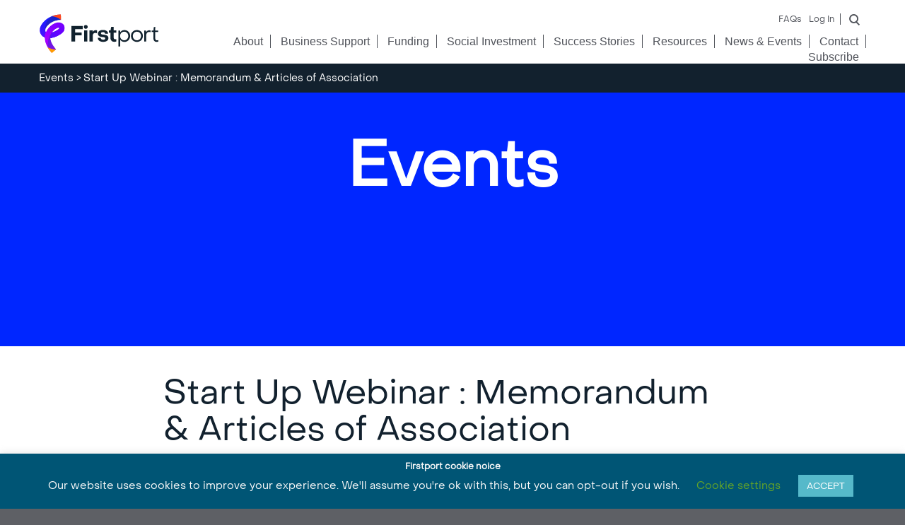

--- FILE ---
content_type: text/html; charset=UTF-8
request_url: https://www.firstport.org.uk/events/start-up-webinar-memorandum-articles-of-association/
body_size: 11909
content:
<!doctype html>
<html dir="ltr" lang="en-GB" prefix="og: https://ogp.me/ns#" xmlns:og="https://opengraphprotocol.org/schema/" xmlns:fb="https://www.facebook.com/2008/fbml">
<head>
	<meta charset="UTF-8">
	<meta name="viewport" content="width=device-width, initial-scale=1">
	<link rel="profile" href="https://gmpg.org/xfn/11">
	<link rel="apple-touch-icon" sizes="180x180" href="https://www.firstport.org.uk/wp-content/themes/firstport23/apple-touch-icon.png?v=oLBR59ag30">
	<link rel="icon" type="image/png" sizes="32x32" href="https://www.firstport.org.uk/wp-content/themes/firstport23/favicon-32x32.png?v=oLBR59ag30">
	<link rel="icon" type="image/png" sizes="16x16" href="https://www.firstport.org.uk/wp-content/themes/firstport23/favicon-16x16.png?v=oLBR59ag30">
	<link rel="manifest" href="https://www.firstport.org.uk/wp-content/themes/firstport23/site.webmanifest?v=oLBR59ag30">
	<!--<link rel="mask-icon" href="https://www.firstport.org.uk/wp-content/themes/firstport23/safari-pinned-tab.svg?v=oLBR59ag30" color="#5bbad5">
	<link rel="shortcut icon" href="https://www.firstport.org.uk/wp-content/themes/firstport23/favicon.ico?v=oLBR59ag30">-->
	<meta name="apple-mobile-web-app-title" content="Firstport">
	<meta name="application-name" content="Firstport">
	<meta name="msapplication-TileColor" content="#2b5797">
	<meta name="theme-color" content="#ffffff">
	
				<meta name="description" content="Are you considering starting up a new social enterprise? ">
	
	<title>Start Up Webinar : Memorandum &amp; Articles of Association - Firstport</title>
	<style>img:is([sizes="auto" i], [sizes^="auto," i]) { contain-intrinsic-size: 3000px 1500px }</style>
	
		<!-- All in One SEO 4.8.2 - aioseo.com -->
	<meta name="description" content="Are you considering starting up a new social enterprise?" />
	<meta name="robots" content="max-image-preview:large" />
	<meta name="author" content="Craig Allan"/>
	<link rel="canonical" href="https://www.firstport.org.uk/events/start-up-webinar-memorandum-articles-of-association/" />
	<meta name="generator" content="All in One SEO (AIOSEO) 4.8.2" />
		<meta property="og:locale" content="en_GB" />
		<meta property="og:site_name" content="Firstport - The Firstport of Call for Social Entrepreneurs" />
		<meta property="og:type" content="article" />
		<meta property="og:title" content="Start Up Webinar : Memorandum &amp; Articles of Association - Firstport" />
		<meta property="og:description" content="Are you considering starting up a new social enterprise?" />
		<meta property="og:url" content="https://www.firstport.org.uk/events/start-up-webinar-memorandum-articles-of-association/" />
		<meta property="article:published_time" content="2022-08-09T15:33:46+00:00" />
		<meta property="article:modified_time" content="2022-08-09T15:33:46+00:00" />
		<meta property="article:publisher" content="https://www.facebook.com/FirstportScotland/" />
		<meta name="twitter:card" content="summary_large_image" />
		<meta name="twitter:site" content="@firstport" />
		<meta name="twitter:title" content="Start Up Webinar : Memorandum &amp; Articles of Association - Firstport" />
		<meta name="twitter:description" content="Are you considering starting up a new social enterprise?" />
		<meta name="twitter:creator" content="@firstport" />
		<script type="application/ld+json" class="aioseo-schema">
			{"@context":"https:\/\/schema.org","@graph":[{"@type":"BlogPosting","@id":"https:\/\/www.firstport.org.uk\/events\/start-up-webinar-memorandum-articles-of-association\/#blogposting","name":"Start Up Webinar : Memorandum & Articles of Association - Firstport","headline":"Start Up Webinar : Memorandum &#038; Articles of Association","author":{"@id":"https:\/\/www.firstport.org.uk\/author\/craig\/#author"},"publisher":{"@id":"https:\/\/www.firstport.org.uk\/#organization"},"datePublished":"2022-08-09T16:33:46+01:00","dateModified":"2022-08-09T16:33:46+01:00","inLanguage":"en-GB","mainEntityOfPage":{"@id":"https:\/\/www.firstport.org.uk\/events\/start-up-webinar-memorandum-articles-of-association\/#webpage"},"isPartOf":{"@id":"https:\/\/www.firstport.org.uk\/events\/start-up-webinar-memorandum-articles-of-association\/#webpage"},"articleSection":"Events"},{"@type":"BreadcrumbList","@id":"https:\/\/www.firstport.org.uk\/events\/start-up-webinar-memorandum-articles-of-association\/#breadcrumblist","itemListElement":[{"@type":"ListItem","@id":"https:\/\/www.firstport.org.uk\/#listItem","position":1,"name":"Home","item":"https:\/\/www.firstport.org.uk\/","nextItem":{"@type":"ListItem","@id":"https:\/\/www.firstport.org.uk\/category\/events\/#listItem","name":"Events"}},{"@type":"ListItem","@id":"https:\/\/www.firstport.org.uk\/category\/events\/#listItem","position":2,"name":"Events","item":"https:\/\/www.firstport.org.uk\/category\/events\/","nextItem":{"@type":"ListItem","@id":"https:\/\/www.firstport.org.uk\/events\/start-up-webinar-memorandum-articles-of-association\/#listItem","name":"Start Up Webinar : Memorandum & Articles of Association"},"previousItem":{"@type":"ListItem","@id":"https:\/\/www.firstport.org.uk\/#listItem","name":"Home"}},{"@type":"ListItem","@id":"https:\/\/www.firstport.org.uk\/events\/start-up-webinar-memorandum-articles-of-association\/#listItem","position":3,"name":"Start Up Webinar : Memorandum & Articles of Association","previousItem":{"@type":"ListItem","@id":"https:\/\/www.firstport.org.uk\/category\/events\/#listItem","name":"Events"}}]},{"@type":"Organization","@id":"https:\/\/www.firstport.org.uk\/#organization","name":"Firstport","description":"The Firstport of Call for Social Entrepreneurs","url":"https:\/\/www.firstport.org.uk\/","sameAs":["https:\/\/www.facebook.com\/FirstportScotland\/","https:\/\/x.com\/firstport","https:\/\/www.instagram.com\/firstportscotland\/","https:\/\/www.youtube.com\/user\/FirstportScotland","https:\/\/www.linkedin.com\/company\/firstport\/"]},{"@type":"Person","@id":"https:\/\/www.firstport.org.uk\/author\/craig\/#author","url":"https:\/\/www.firstport.org.uk\/author\/craig\/","name":"Craig Allan"},{"@type":"WebPage","@id":"https:\/\/www.firstport.org.uk\/events\/start-up-webinar-memorandum-articles-of-association\/#webpage","url":"https:\/\/www.firstport.org.uk\/events\/start-up-webinar-memorandum-articles-of-association\/","name":"Start Up Webinar : Memorandum & Articles of Association - Firstport","description":"Are you considering starting up a new social enterprise?","inLanguage":"en-GB","isPartOf":{"@id":"https:\/\/www.firstport.org.uk\/#website"},"breadcrumb":{"@id":"https:\/\/www.firstport.org.uk\/events\/start-up-webinar-memorandum-articles-of-association\/#breadcrumblist"},"author":{"@id":"https:\/\/www.firstport.org.uk\/author\/craig\/#author"},"creator":{"@id":"https:\/\/www.firstport.org.uk\/author\/craig\/#author"},"datePublished":"2022-08-09T16:33:46+01:00","dateModified":"2022-08-09T16:33:46+01:00"},{"@type":"WebSite","@id":"https:\/\/www.firstport.org.uk\/#website","url":"https:\/\/www.firstport.org.uk\/","name":"Firstport","description":"The Firstport of Call for Social Entrepreneurs","inLanguage":"en-GB","publisher":{"@id":"https:\/\/www.firstport.org.uk\/#organization"}}]}
		</script>
		<!-- All in One SEO -->

<link rel="alternate" type="application/rss+xml" title="Firstport &raquo; Feed" href="https://www.firstport.org.uk/feed/" />
<link rel="alternate" type="application/rss+xml" title="Firstport &raquo; Comments Feed" href="https://www.firstport.org.uk/comments/feed/" />
<meta property="og:title" content="Start Up Webinar : Memorandum &#038; Articles of Association"/><meta property="og:type" content="article"/><meta property="og:url" content="https://www.firstport.org.uk/events/start-up-webinar-memorandum-articles-of-association/"/><meta property="og:description" content="Are you considering starting up a new social enterprise? " /><meta property="og:site_name" content="Firstport"/><meta property="og:image" content="https://www.firstport.org.uk/wp-content/themes/firstport23/images/firstport.png"/><meta property="fb:app_id" content="505145940129482"/>		<!-- This site uses the Google Analytics by MonsterInsights plugin v9.11.1 - Using Analytics tracking - https://www.monsterinsights.com/ -->
							<script src="//www.googletagmanager.com/gtag/js?id=G-ZSSVDP7J7C"  data-cfasync="false" data-wpfc-render="false" type="text/javascript" async></script>
			<script data-cfasync="false" data-wpfc-render="false" type="text/javascript">
				var mi_version = '9.11.1';
				var mi_track_user = true;
				var mi_no_track_reason = '';
								var MonsterInsightsDefaultLocations = {"page_location":"https:\/\/www.firstport.org.uk\/events\/start-up-webinar-memorandum-articles-of-association\/"};
								if ( typeof MonsterInsightsPrivacyGuardFilter === 'function' ) {
					var MonsterInsightsLocations = (typeof MonsterInsightsExcludeQuery === 'object') ? MonsterInsightsPrivacyGuardFilter( MonsterInsightsExcludeQuery ) : MonsterInsightsPrivacyGuardFilter( MonsterInsightsDefaultLocations );
				} else {
					var MonsterInsightsLocations = (typeof MonsterInsightsExcludeQuery === 'object') ? MonsterInsightsExcludeQuery : MonsterInsightsDefaultLocations;
				}

								var disableStrs = [
										'ga-disable-G-ZSSVDP7J7C',
									];

				/* Function to detect opted out users */
				function __gtagTrackerIsOptedOut() {
					for (var index = 0; index < disableStrs.length; index++) {
						if (document.cookie.indexOf(disableStrs[index] + '=true') > -1) {
							return true;
						}
					}

					return false;
				}

				/* Disable tracking if the opt-out cookie exists. */
				if (__gtagTrackerIsOptedOut()) {
					for (var index = 0; index < disableStrs.length; index++) {
						window[disableStrs[index]] = true;
					}
				}

				/* Opt-out function */
				function __gtagTrackerOptout() {
					for (var index = 0; index < disableStrs.length; index++) {
						document.cookie = disableStrs[index] + '=true; expires=Thu, 31 Dec 2099 23:59:59 UTC; path=/';
						window[disableStrs[index]] = true;
					}
				}

				if ('undefined' === typeof gaOptout) {
					function gaOptout() {
						__gtagTrackerOptout();
					}
				}
								window.dataLayer = window.dataLayer || [];

				window.MonsterInsightsDualTracker = {
					helpers: {},
					trackers: {},
				};
				if (mi_track_user) {
					function __gtagDataLayer() {
						dataLayer.push(arguments);
					}

					function __gtagTracker(type, name, parameters) {
						if (!parameters) {
							parameters = {};
						}

						if (parameters.send_to) {
							__gtagDataLayer.apply(null, arguments);
							return;
						}

						if (type === 'event') {
														parameters.send_to = monsterinsights_frontend.v4_id;
							var hookName = name;
							if (typeof parameters['event_category'] !== 'undefined') {
								hookName = parameters['event_category'] + ':' + name;
							}

							if (typeof MonsterInsightsDualTracker.trackers[hookName] !== 'undefined') {
								MonsterInsightsDualTracker.trackers[hookName](parameters);
							} else {
								__gtagDataLayer('event', name, parameters);
							}
							
						} else {
							__gtagDataLayer.apply(null, arguments);
						}
					}

					__gtagTracker('js', new Date());
					__gtagTracker('set', {
						'developer_id.dZGIzZG': true,
											});
					if ( MonsterInsightsLocations.page_location ) {
						__gtagTracker('set', MonsterInsightsLocations);
					}
										__gtagTracker('config', 'G-ZSSVDP7J7C', {"forceSSL":"true","link_attribution":"true"} );
										window.gtag = __gtagTracker;										(function () {
						/* https://developers.google.com/analytics/devguides/collection/analyticsjs/ */
						/* ga and __gaTracker compatibility shim. */
						var noopfn = function () {
							return null;
						};
						var newtracker = function () {
							return new Tracker();
						};
						var Tracker = function () {
							return null;
						};
						var p = Tracker.prototype;
						p.get = noopfn;
						p.set = noopfn;
						p.send = function () {
							var args = Array.prototype.slice.call(arguments);
							args.unshift('send');
							__gaTracker.apply(null, args);
						};
						var __gaTracker = function () {
							var len = arguments.length;
							if (len === 0) {
								return;
							}
							var f = arguments[len - 1];
							if (typeof f !== 'object' || f === null || typeof f.hitCallback !== 'function') {
								if ('send' === arguments[0]) {
									var hitConverted, hitObject = false, action;
									if ('event' === arguments[1]) {
										if ('undefined' !== typeof arguments[3]) {
											hitObject = {
												'eventAction': arguments[3],
												'eventCategory': arguments[2],
												'eventLabel': arguments[4],
												'value': arguments[5] ? arguments[5] : 1,
											}
										}
									}
									if ('pageview' === arguments[1]) {
										if ('undefined' !== typeof arguments[2]) {
											hitObject = {
												'eventAction': 'page_view',
												'page_path': arguments[2],
											}
										}
									}
									if (typeof arguments[2] === 'object') {
										hitObject = arguments[2];
									}
									if (typeof arguments[5] === 'object') {
										Object.assign(hitObject, arguments[5]);
									}
									if ('undefined' !== typeof arguments[1].hitType) {
										hitObject = arguments[1];
										if ('pageview' === hitObject.hitType) {
											hitObject.eventAction = 'page_view';
										}
									}
									if (hitObject) {
										action = 'timing' === arguments[1].hitType ? 'timing_complete' : hitObject.eventAction;
										hitConverted = mapArgs(hitObject);
										__gtagTracker('event', action, hitConverted);
									}
								}
								return;
							}

							function mapArgs(args) {
								var arg, hit = {};
								var gaMap = {
									'eventCategory': 'event_category',
									'eventAction': 'event_action',
									'eventLabel': 'event_label',
									'eventValue': 'event_value',
									'nonInteraction': 'non_interaction',
									'timingCategory': 'event_category',
									'timingVar': 'name',
									'timingValue': 'value',
									'timingLabel': 'event_label',
									'page': 'page_path',
									'location': 'page_location',
									'title': 'page_title',
									'referrer' : 'page_referrer',
								};
								for (arg in args) {
																		if (!(!args.hasOwnProperty(arg) || !gaMap.hasOwnProperty(arg))) {
										hit[gaMap[arg]] = args[arg];
									} else {
										hit[arg] = args[arg];
									}
								}
								return hit;
							}

							try {
								f.hitCallback();
							} catch (ex) {
							}
						};
						__gaTracker.create = newtracker;
						__gaTracker.getByName = newtracker;
						__gaTracker.getAll = function () {
							return [];
						};
						__gaTracker.remove = noopfn;
						__gaTracker.loaded = true;
						window['__gaTracker'] = __gaTracker;
					})();
									} else {
										console.log("");
					(function () {
						function __gtagTracker() {
							return null;
						}

						window['__gtagTracker'] = __gtagTracker;
						window['gtag'] = __gtagTracker;
					})();
									}
			</script>
							<!-- / Google Analytics by MonsterInsights -->
		<link rel='stylesheet' id='wp-block-library-css' href='https://www.firstport.org.uk/wp-includes/css/dist/block-library/style.min.css?ver=6.8.3' type='text/css' media='all' />
<style id='classic-theme-styles-inline-css' type='text/css'>
/*! This file is auto-generated */
.wp-block-button__link{color:#fff;background-color:#32373c;border-radius:9999px;box-shadow:none;text-decoration:none;padding:calc(.667em + 2px) calc(1.333em + 2px);font-size:1.125em}.wp-block-file__button{background:#32373c;color:#fff;text-decoration:none}
</style>
<style id='global-styles-inline-css' type='text/css'>
:root{--wp--preset--aspect-ratio--square: 1;--wp--preset--aspect-ratio--4-3: 4/3;--wp--preset--aspect-ratio--3-4: 3/4;--wp--preset--aspect-ratio--3-2: 3/2;--wp--preset--aspect-ratio--2-3: 2/3;--wp--preset--aspect-ratio--16-9: 16/9;--wp--preset--aspect-ratio--9-16: 9/16;--wp--preset--color--black: #000000;--wp--preset--color--cyan-bluish-gray: #abb8c3;--wp--preset--color--white: #ffffff;--wp--preset--color--pale-pink: #f78da7;--wp--preset--color--vivid-red: #cf2e2e;--wp--preset--color--luminous-vivid-orange: #ff6900;--wp--preset--color--luminous-vivid-amber: #fcb900;--wp--preset--color--light-green-cyan: #7bdcb5;--wp--preset--color--vivid-green-cyan: #00d084;--wp--preset--color--pale-cyan-blue: #8ed1fc;--wp--preset--color--vivid-cyan-blue: #0693e3;--wp--preset--color--vivid-purple: #9b51e0;--wp--preset--gradient--vivid-cyan-blue-to-vivid-purple: linear-gradient(135deg,rgba(6,147,227,1) 0%,rgb(155,81,224) 100%);--wp--preset--gradient--light-green-cyan-to-vivid-green-cyan: linear-gradient(135deg,rgb(122,220,180) 0%,rgb(0,208,130) 100%);--wp--preset--gradient--luminous-vivid-amber-to-luminous-vivid-orange: linear-gradient(135deg,rgba(252,185,0,1) 0%,rgba(255,105,0,1) 100%);--wp--preset--gradient--luminous-vivid-orange-to-vivid-red: linear-gradient(135deg,rgba(255,105,0,1) 0%,rgb(207,46,46) 100%);--wp--preset--gradient--very-light-gray-to-cyan-bluish-gray: linear-gradient(135deg,rgb(238,238,238) 0%,rgb(169,184,195) 100%);--wp--preset--gradient--cool-to-warm-spectrum: linear-gradient(135deg,rgb(74,234,220) 0%,rgb(151,120,209) 20%,rgb(207,42,186) 40%,rgb(238,44,130) 60%,rgb(251,105,98) 80%,rgb(254,248,76) 100%);--wp--preset--gradient--blush-light-purple: linear-gradient(135deg,rgb(255,206,236) 0%,rgb(152,150,240) 100%);--wp--preset--gradient--blush-bordeaux: linear-gradient(135deg,rgb(254,205,165) 0%,rgb(254,45,45) 50%,rgb(107,0,62) 100%);--wp--preset--gradient--luminous-dusk: linear-gradient(135deg,rgb(255,203,112) 0%,rgb(199,81,192) 50%,rgb(65,88,208) 100%);--wp--preset--gradient--pale-ocean: linear-gradient(135deg,rgb(255,245,203) 0%,rgb(182,227,212) 50%,rgb(51,167,181) 100%);--wp--preset--gradient--electric-grass: linear-gradient(135deg,rgb(202,248,128) 0%,rgb(113,206,126) 100%);--wp--preset--gradient--midnight: linear-gradient(135deg,rgb(2,3,129) 0%,rgb(40,116,252) 100%);--wp--preset--font-size--small: 13px;--wp--preset--font-size--medium: 20px;--wp--preset--font-size--large: 36px;--wp--preset--font-size--x-large: 42px;--wp--preset--spacing--20: 0.44rem;--wp--preset--spacing--30: 0.67rem;--wp--preset--spacing--40: 1rem;--wp--preset--spacing--50: 1.5rem;--wp--preset--spacing--60: 2.25rem;--wp--preset--spacing--70: 3.38rem;--wp--preset--spacing--80: 5.06rem;--wp--preset--shadow--natural: 6px 6px 9px rgba(0, 0, 0, 0.2);--wp--preset--shadow--deep: 12px 12px 50px rgba(0, 0, 0, 0.4);--wp--preset--shadow--sharp: 6px 6px 0px rgba(0, 0, 0, 0.2);--wp--preset--shadow--outlined: 6px 6px 0px -3px rgba(255, 255, 255, 1), 6px 6px rgba(0, 0, 0, 1);--wp--preset--shadow--crisp: 6px 6px 0px rgba(0, 0, 0, 1);}:where(.is-layout-flex){gap: 0.5em;}:where(.is-layout-grid){gap: 0.5em;}body .is-layout-flex{display: flex;}.is-layout-flex{flex-wrap: wrap;align-items: center;}.is-layout-flex > :is(*, div){margin: 0;}body .is-layout-grid{display: grid;}.is-layout-grid > :is(*, div){margin: 0;}:where(.wp-block-columns.is-layout-flex){gap: 2em;}:where(.wp-block-columns.is-layout-grid){gap: 2em;}:where(.wp-block-post-template.is-layout-flex){gap: 1.25em;}:where(.wp-block-post-template.is-layout-grid){gap: 1.25em;}.has-black-color{color: var(--wp--preset--color--black) !important;}.has-cyan-bluish-gray-color{color: var(--wp--preset--color--cyan-bluish-gray) !important;}.has-white-color{color: var(--wp--preset--color--white) !important;}.has-pale-pink-color{color: var(--wp--preset--color--pale-pink) !important;}.has-vivid-red-color{color: var(--wp--preset--color--vivid-red) !important;}.has-luminous-vivid-orange-color{color: var(--wp--preset--color--luminous-vivid-orange) !important;}.has-luminous-vivid-amber-color{color: var(--wp--preset--color--luminous-vivid-amber) !important;}.has-light-green-cyan-color{color: var(--wp--preset--color--light-green-cyan) !important;}.has-vivid-green-cyan-color{color: var(--wp--preset--color--vivid-green-cyan) !important;}.has-pale-cyan-blue-color{color: var(--wp--preset--color--pale-cyan-blue) !important;}.has-vivid-cyan-blue-color{color: var(--wp--preset--color--vivid-cyan-blue) !important;}.has-vivid-purple-color{color: var(--wp--preset--color--vivid-purple) !important;}.has-black-background-color{background-color: var(--wp--preset--color--black) !important;}.has-cyan-bluish-gray-background-color{background-color: var(--wp--preset--color--cyan-bluish-gray) !important;}.has-white-background-color{background-color: var(--wp--preset--color--white) !important;}.has-pale-pink-background-color{background-color: var(--wp--preset--color--pale-pink) !important;}.has-vivid-red-background-color{background-color: var(--wp--preset--color--vivid-red) !important;}.has-luminous-vivid-orange-background-color{background-color: var(--wp--preset--color--luminous-vivid-orange) !important;}.has-luminous-vivid-amber-background-color{background-color: var(--wp--preset--color--luminous-vivid-amber) !important;}.has-light-green-cyan-background-color{background-color: var(--wp--preset--color--light-green-cyan) !important;}.has-vivid-green-cyan-background-color{background-color: var(--wp--preset--color--vivid-green-cyan) !important;}.has-pale-cyan-blue-background-color{background-color: var(--wp--preset--color--pale-cyan-blue) !important;}.has-vivid-cyan-blue-background-color{background-color: var(--wp--preset--color--vivid-cyan-blue) !important;}.has-vivid-purple-background-color{background-color: var(--wp--preset--color--vivid-purple) !important;}.has-black-border-color{border-color: var(--wp--preset--color--black) !important;}.has-cyan-bluish-gray-border-color{border-color: var(--wp--preset--color--cyan-bluish-gray) !important;}.has-white-border-color{border-color: var(--wp--preset--color--white) !important;}.has-pale-pink-border-color{border-color: var(--wp--preset--color--pale-pink) !important;}.has-vivid-red-border-color{border-color: var(--wp--preset--color--vivid-red) !important;}.has-luminous-vivid-orange-border-color{border-color: var(--wp--preset--color--luminous-vivid-orange) !important;}.has-luminous-vivid-amber-border-color{border-color: var(--wp--preset--color--luminous-vivid-amber) !important;}.has-light-green-cyan-border-color{border-color: var(--wp--preset--color--light-green-cyan) !important;}.has-vivid-green-cyan-border-color{border-color: var(--wp--preset--color--vivid-green-cyan) !important;}.has-pale-cyan-blue-border-color{border-color: var(--wp--preset--color--pale-cyan-blue) !important;}.has-vivid-cyan-blue-border-color{border-color: var(--wp--preset--color--vivid-cyan-blue) !important;}.has-vivid-purple-border-color{border-color: var(--wp--preset--color--vivid-purple) !important;}.has-vivid-cyan-blue-to-vivid-purple-gradient-background{background: var(--wp--preset--gradient--vivid-cyan-blue-to-vivid-purple) !important;}.has-light-green-cyan-to-vivid-green-cyan-gradient-background{background: var(--wp--preset--gradient--light-green-cyan-to-vivid-green-cyan) !important;}.has-luminous-vivid-amber-to-luminous-vivid-orange-gradient-background{background: var(--wp--preset--gradient--luminous-vivid-amber-to-luminous-vivid-orange) !important;}.has-luminous-vivid-orange-to-vivid-red-gradient-background{background: var(--wp--preset--gradient--luminous-vivid-orange-to-vivid-red) !important;}.has-very-light-gray-to-cyan-bluish-gray-gradient-background{background: var(--wp--preset--gradient--very-light-gray-to-cyan-bluish-gray) !important;}.has-cool-to-warm-spectrum-gradient-background{background: var(--wp--preset--gradient--cool-to-warm-spectrum) !important;}.has-blush-light-purple-gradient-background{background: var(--wp--preset--gradient--blush-light-purple) !important;}.has-blush-bordeaux-gradient-background{background: var(--wp--preset--gradient--blush-bordeaux) !important;}.has-luminous-dusk-gradient-background{background: var(--wp--preset--gradient--luminous-dusk) !important;}.has-pale-ocean-gradient-background{background: var(--wp--preset--gradient--pale-ocean) !important;}.has-electric-grass-gradient-background{background: var(--wp--preset--gradient--electric-grass) !important;}.has-midnight-gradient-background{background: var(--wp--preset--gradient--midnight) !important;}.has-small-font-size{font-size: var(--wp--preset--font-size--small) !important;}.has-medium-font-size{font-size: var(--wp--preset--font-size--medium) !important;}.has-large-font-size{font-size: var(--wp--preset--font-size--large) !important;}.has-x-large-font-size{font-size: var(--wp--preset--font-size--x-large) !important;}
:where(.wp-block-post-template.is-layout-flex){gap: 1.25em;}:where(.wp-block-post-template.is-layout-grid){gap: 1.25em;}
:where(.wp-block-columns.is-layout-flex){gap: 2em;}:where(.wp-block-columns.is-layout-grid){gap: 2em;}
:root :where(.wp-block-pullquote){font-size: 1.5em;line-height: 1.6;}
</style>
<link rel='stylesheet' id='cookie-law-info-css' href='https://www.firstport.org.uk/wp-content/plugins/cookie-law-info/legacy/public/css/cookie-law-info-public.css?ver=3.2.10' type='text/css' media='all' />
<link rel='stylesheet' id='cookie-law-info-gdpr-css' href='https://www.firstport.org.uk/wp-content/plugins/cookie-law-info/legacy/public/css/cookie-law-info-gdpr.css?ver=3.2.10' type='text/css' media='all' />
<link rel='stylesheet' id='flexnav-style-css' href='https://www.firstport.org.uk/wp-content/themes/firstport23/css/flexnav.css?ver=1.23' type='text/css' media='all' />
<link rel='stylesheet' id='firstport23-anythingslider-style-css' href='https://www.firstport.org.uk/wp-content/themes/firstport23/css/anythingslider.css?ver=1.23' type='text/css' media='all' />
<link rel='stylesheet' id='firstport23-anythingslider-ie-style-css' href='https://www.firstport.org.uk/wp-content/themes/firstport23/css/anythingslider-ie.css?ver=1.23' type='text/css' media='all' />
<link rel='stylesheet' id='firstport23-style-css' href='https://www.firstport.org.uk/wp-content/themes/firstport23/style.css?ver=1.23' type='text/css' media='all' />
<script type="text/javascript" src="https://www.firstport.org.uk/wp-content/plugins/google-analytics-for-wordpress/assets/js/frontend-gtag.min.js?ver=9.11.1" id="monsterinsights-frontend-script-js" async="async" data-wp-strategy="async"></script>
<script data-cfasync="false" data-wpfc-render="false" type="text/javascript" id='monsterinsights-frontend-script-js-extra'>/* <![CDATA[ */
var monsterinsights_frontend = {"js_events_tracking":"true","download_extensions":"doc,pdf,ppt,zip,xls,docx,pptx,xlsx","inbound_paths":"[{\"path\":\"\\\/go\\\/\",\"label\":\"affiliate\"},{\"path\":\"\\\/recommend\\\/\",\"label\":\"affiliate\"}]","home_url":"https:\/\/www.firstport.org.uk","hash_tracking":"false","v4_id":"G-ZSSVDP7J7C"};/* ]]> */
</script>
<script type="text/javascript" src="https://www.firstport.org.uk/wp-content/themes/firstport23/js/jquery-2.2.4.min.js?ver=1.23" id="jquery-js"></script>
<script type="text/javascript" id="cookie-law-info-js-extra">
/* <![CDATA[ */
var Cli_Data = {"nn_cookie_ids":[],"cookielist":[],"non_necessary_cookies":[],"ccpaEnabled":"","ccpaRegionBased":"","ccpaBarEnabled":"","strictlyEnabled":["necessary","obligatoire"],"ccpaType":"gdpr","js_blocking":"1","custom_integration":"","triggerDomRefresh":"","secure_cookies":""};
var cli_cookiebar_settings = {"animate_speed_hide":"500","animate_speed_show":"500","background":"#005575","border":"#b1a6a6c2","border_on":"","button_1_button_colour":"#56b9ca","button_1_button_hover":"#4594a2","button_1_link_colour":"#fff","button_1_as_button":"1","button_1_new_win":"","button_2_button_colour":"#333","button_2_button_hover":"#292929","button_2_link_colour":"#444","button_2_as_button":"","button_2_hidebar":"","button_3_button_colour":"#000","button_3_button_hover":"#000000","button_3_link_colour":"#fff","button_3_as_button":"1","button_3_new_win":"","button_4_button_colour":"#000","button_4_button_hover":"#000000","button_4_link_colour":"#62a329","button_4_as_button":"","button_7_button_colour":"#61a229","button_7_button_hover":"#4e8221","button_7_link_colour":"#fff","button_7_as_button":"1","button_7_new_win":"","font_family":"inherit","header_fix":"","notify_animate_hide":"1","notify_animate_show":"1","notify_div_id":"#cookie-law-info-bar","notify_position_horizontal":"right","notify_position_vertical":"bottom","scroll_close":"","scroll_close_reload":"","accept_close_reload":"1","reject_close_reload":"","showagain_tab":"1","showagain_background":"#fff","showagain_border":"#000","showagain_div_id":"#cookie-law-info-again","showagain_x_position":"100px","text":"#f9f9f9","show_once_yn":"","show_once":"10000","logging_on":"","as_popup":"","popup_overlay":"1","bar_heading_text":"Firstport cookie noice ","cookie_bar_as":"banner","popup_showagain_position":"bottom-right","widget_position":"left"};
var log_object = {"ajax_url":"https:\/\/www.firstport.org.uk\/wp-admin\/admin-ajax.php"};
/* ]]> */
</script>
<script type="text/javascript" src="https://www.firstport.org.uk/wp-content/plugins/cookie-law-info/legacy/public/js/cookie-law-info-public.js?ver=3.2.10" id="cookie-law-info-js"></script>
<link rel="https://api.w.org/" href="https://www.firstport.org.uk/wp-json/" /><link rel="alternate" title="JSON" type="application/json" href="https://www.firstport.org.uk/wp-json/wp/v2/posts/39419" /><link rel="EditURI" type="application/rsd+xml" title="RSD" href="https://www.firstport.org.uk/xmlrpc.php?rsd" />
<link rel='shortlink' href='https://www.firstport.org.uk/?p=39419' />
<link rel="alternate" title="oEmbed (JSON)" type="application/json+oembed" href="https://www.firstport.org.uk/wp-json/oembed/1.0/embed?url=https%3A%2F%2Fwww.firstport.org.uk%2Fevents%2Fstart-up-webinar-memorandum-articles-of-association%2F" />
<link rel="alternate" title="oEmbed (XML)" type="text/xml+oembed" href="https://www.firstport.org.uk/wp-json/oembed/1.0/embed?url=https%3A%2F%2Fwww.firstport.org.uk%2Fevents%2Fstart-up-webinar-memorandum-articles-of-association%2F&#038;format=xml" />
<!-- Google tag (gtag.js) --> <script type="text/plain" data-cli-class="cli-blocker-script"  data-cli-script-type="analytics" data-cli-block="true"  data-cli-element-position="head" async src=https://www.googletagmanager.com/gtag/js?id=G-M0VXYTHBT9></script> <script type="text/plain" data-cli-class="cli-blocker-script"  data-cli-script-type="analytics" data-cli-block="true"  data-cli-element-position="head"> window.dataLayer = window.dataLayer || []; function gtag(){dataLayer.push(arguments);} gtag('js', new Date()); gtag('config', 'G-M0VXYTHBT9'); </script>
<!-- Meta Pixel Code -->
<script type="text/plain" data-cli-class="cli-blocker-script"  data-cli-script-type="analytics" data-cli-block="true"  data-cli-element-position="head">
!function(f,b,e,v,n,t,s)
{if(f.fbq)return;n=f.fbq=function(){n.callMethod?
n.callMethod.apply(n,arguments):n.queue.push(arguments)};
if(!f._fbq)f._fbq=n;n.push=n;n.loaded=!0;n.version='2.0';
n.queue=[];t=b.createElement(e);t.async=!0;
t.src=v;s=b.getElementsByTagName(e)[0];
s.parentNode.insertBefore(t,s)}(window, document,'script',
'https://connect.facebook.net/en_US/fbevents.js');
fbq('init', '2210242139319368');
fbq('track', 'PageView');
</script>
<!-- End Meta Pixel Code --><script src="//embed.typeform.com/next/embed.js"></script>
		<script>
		(function(h,o,t,j,a,r){
			h.hj=h.hj||function(){(h.hj.q=h.hj.q||[]).push(arguments)};
			h._hjSettings={hjid:1222174,hjsv:5};
			a=o.getElementsByTagName('head')[0];
			r=o.createElement('script');r.async=1;
			r.src=t+h._hjSettings.hjid+j+h._hjSettings.hjsv;
			a.appendChild(r);
		})(window,document,'//static.hotjar.com/c/hotjar-','.js?sv=');
		</script>
				<style type="text/css">
					.site-title,
			.site-description {
				position: absolute;
				clip: rect(1px, 1px, 1px, 1px);
			}
				</style>
			
	
</head>


<body class="wp-singular post-template-default single single-post postid-39419 single-format-standard wp-theme-firstport23 no-sidebar">



<div id="page" class="site ">
	<a class="skip-link screen-reader-text" href="#content">Skip to content</a>

	<header id="masthead" class="site-header">
		<div class="wrapper">
			<div class="site-branding">
				<a href="https://www.firstport.org.uk/" class="custom-logo-link" rel="home" itemprop="url"><img onerror="this.onerror=null; this.src='https://www.firstport.org.uk/wp-content/themes/firstport23/images/firstport.png'" src="https://www.firstport.org.uk/wp-content/themes/firstport23/images/firstport.svg" class="custom-logo" alt="Firstport" itemprop="logo"></a>
									<p class="site-title"><a href="https://www.firstport.org.uk/" rel="home">Firstport</a></p>
								</div><!-- .site-branding -->

			<div class="menu-header">

				<div class="menu-top-header-container"><ul id="menu-top-header" class="menu"><li id="menu-item-78" class="menu-item menu-item-type-taxonomy menu-item-object-category menu-item-78"><a href="https://www.firstport.org.uk/category/faq/">FAQs</a></li>
<li id="menu-item-38624" class="menu-item menu-item-type-custom menu-item-object-custom menu-item-38624"><a target="_blank" href="https://community.firstport.org.uk/s/">Log In</a></li>
<li class="menu-item menu-search"><div class="search-holder"><form role="search" method="get" class="search-form" action="https://www.firstport.org.uk/">
			<label>
				<span class="screen-reader-text">Search for:</span>
				<input type="search" class="search-field" placeholder="Search…" value="" name="s">
			</label>
		  </form></div><a class="icon icon-search"></a></li></ul></div>
				

				<!--<div class="signin"><a href="https://portal.convergechallenge.com/apply" target="_blank">Sign in</a></div>-->
				<div class="menu-button"></div>

				<nav id="site-navigation" class="main-navigation" role="navigation">

					<div class="menu-primary-container"><ul id="primary-menu" data-breakpoint="768" class="flexnav"><li id="menu-item-70" class="menu-item menu-item-type-post_type menu-item-object-page menu-item-70"><a href="https://www.firstport.org.uk/about/">About</a></li>
<li id="menu-item-72" class="menu-item menu-item-type-post_type menu-item-object-page menu-item-72"><a href="https://www.firstport.org.uk/business-support/">Business Support</a></li>
<li id="menu-item-71" class="menu-item menu-item-type-post_type menu-item-object-page menu-item-71"><a href="https://www.firstport.org.uk/funding/">Funding</a></li>
<li id="menu-item-38802" class="menu-item menu-item-type-post_type menu-item-object-page menu-item-38802"><a href="https://www.firstport.org.uk/social-investment/">Social Investment</a></li>
<li id="menu-item-73" class="menu-item menu-item-type-post_type menu-item-object-page menu-item-73"><a href="https://www.firstport.org.uk/success-stories/">Success Stories</a></li>
<li id="menu-item-74" class="menu-item menu-item-type-post_type menu-item-object-page menu-item-74"><a href="https://www.firstport.org.uk/resources/">Resources</a></li>
<li id="menu-item-75" class="menu-item menu-item-type-post_type menu-item-object-page menu-item-75"><a href="https://www.firstport.org.uk/news-events/">News &#038; Events</a></li>
<li id="menu-item-76" class="menu-item menu-item-type-post_type menu-item-object-page menu-item-76"><a href="https://www.firstport.org.uk/contact/">Contact</a></li>
<li id="menu-item-40107" class="menu-item menu-item-type-post_type menu-item-object-page menu-item-40107"><a href="https://www.firstport.org.uk/subscribe/">Subscribe</a></li>
</ul></div>
				</nav><!-- #site-navigation -->

			</div>
		</div>

		

	</header><!-- #masthead -->

	
	
<div class="breadcrumb">
	<div class="wrapper">
	<!-- Breadcrumb NavXT 7.4.1 -->
<span property="itemListElement" typeof="ListItem"><a property="item" typeof="WebPage" title="Go to the Events category archives." href="https://www.firstport.org.uk/category/events/" class="taxonomy category" ><span property="name">Events</span></a><meta property="position" content="1"></span> &gt; <span class="post post-post current-item">Start Up Webinar : Memorandum &#038; Articles of Association</span>	</div>
</div>



<header class="entry-topheader">

					<div  class="header-image"  style="background-image:url()";>

						
				
			
			<div class="wrapper "><h1 class="entry-title">Events</h1><div class="entry-intro"></div>


						

			</div><!--wrapper-->
			</div><!-- header-image -->
		</header><!-- .entry-header -->

	<div id="content" class="site-content">

	<div id="primary" class="content-area">
		<main id="main" class="site-main">

		
			<div class="wrapper">

			
<article id="post-39419" class="post-39419 post type-post status-publish format-standard hentry category-events">

	

	
	<div class="entry-content list-entry-content ">

		<h2 class="list-entry-title">Start Up Webinar : Memorandum &#038; Articles of Association</h2>
		
		<div class="entry-excerpt">
			<p>Are you considering starting up a new social enterprise? </p>
		</div>

			<!--<aside class="list-post-thumb">-->
				

									
				

							<!--</aside>-->

		
		
		<footer class="entry-footer">
			
	<nav class="navigation post-navigation" aria-label="Posts">
		<h2 class="screen-reader-text">Post navigation</h2>
		<div class="nav-links"><div class="nav-previous"><a href="https://www.firstport.org.uk/events/start-up-webinar-steps-to-developing-a-marketing-strategy/" rel="prev">&laquo; Start Up Webinar : Steps to Developing a Marketing Strategy</a></div><div class="nav-next"><a href="https://www.firstport.org.uk/events/start-up-webinar-book-keeping/" rel="next">Start Up Webinar : Book Keeping &raquo;</a></div></div>
	</nav><span class="cat-links">Related content: <a href="https://www.firstport.org.uk/category/events/" rel="category tag">Events</a></span>		</footer><!-- .entry-footer -->

	</div><!-- .entry-content -->

	

	

</article><!-- #post-39419 -->

		
			</div>

		

		</main><!-- #main -->
	</div><!-- #primary -->


	</div><!-- #content -->

	<footer id="colophon" class="site-footer">

		
		<div class="site-info">

			<div class="wrapper">

				<div class="menu-footer-container"><ul id="menu-footer" class="menu"><li id="menu-item-90" class="menu-item menu-item-type-post_type menu-item-object-page menu-item-90"><a href="https://www.firstport.org.uk/meet-the-team/">Meet the Team</a></li>
<li id="menu-item-91" class="menu-item menu-item-type-post_type menu-item-object-page menu-item-91"><a href="https://www.firstport.org.uk/meet-the-board/">Meet the Board</a></li>
<li id="menu-item-466" class="menu-item menu-item-type-taxonomy menu-item-object-category menu-item-466"><a href="https://www.firstport.org.uk/category/partners/">Meet our Partners</a></li>
<li id="menu-item-93" class="menu-item menu-item-type-post_type menu-item-object-page menu-item-93"><a href="https://www.firstport.org.uk/work-with-us/">Work with Us</a></li>
<li id="menu-item-81" class="menu-item menu-item-type-taxonomy menu-item-object-category menu-item-81"><a href="https://www.firstport.org.uk/category/publications/">Publications</a></li>
<li id="menu-item-585" class="menu-item menu-item-type-post_type menu-item-object-page menu-item-585"><a href="https://www.firstport.org.uk/privacy-policy-2/">Privacy Policy</a></li>
<li id="menu-item-625" class="menu-item menu-item-type-post_type menu-item-object-page menu-item-625"><a href="https://www.firstport.org.uk/making-a-complaint/">Complaints</a></li>
<li id="menu-item-39952" class="menu-item menu-item-type-custom menu-item-object-custom menu-item-39952"><a href="https://09oui559vjs.typeform.com/to/CaBPVilq">Subscribe</a></li>
</ul></div>				
				<div class="social-links">		
					<h3>Join the community</h3>
				</div>

				<div class="social-links">
				<div class="menu-social-media-links-container"><ul id="menu-social-media-links" class="menu"><li id="menu-item-94" class="icon-facebook menu-item menu-item-type-custom menu-item-object-custom menu-item-94"><a target="_blank" href="http://www.facebook.com/FirstportScotland">Facebook</a></li>
<li id="menu-item-95" class="icon-instagram menu-item menu-item-type-custom menu-item-object-custom menu-item-95"><a target="_blank" href="https://www.instagram.com/firstportscotland/?hl=en">Instagram</a></li>
<li id="menu-item-41306" class="icon-linkedin menu-item menu-item-type-custom menu-item-object-custom menu-item-41306"><a target="_blank" href="https://uk.linkedin.com/company/firstport">LinkedIn</a></li>
<li id="menu-item-96" class="icon-youtube-play menu-item menu-item-type-custom menu-item-object-custom menu-item-96"><a target="_blank" href="https://www.youtube.com/user/FirstportScotland">YouTube</a></li>
<li id="menu-item-39956" class="menu-item menu-item-type-custom menu-item-object-custom menu-item-39956"><a href="https://09oui559vjs.typeform.com/to/CaBPVilq?typeform-source=www.firstport.org.uk">Subscribe</a></li>
</ul></div>				</div>
				

				<div class="copyright">
					&copy; Firstport 2026 <br> Firstport is a is a Scottish Charity (SC037942) regulated by the Office of the Scottish Charity Regulator (OSCR), and a company limited by guarantee (SC312802), registered in Scotland. Registered office address: 7 Montgomery Street Lane, Edinburgh, Scotland, EH7 5JT
				</div>

			</div>
			
		</div><!-- site-info -->
		
	</footer><!-- #colophon -->
</div><!-- #page -->


<script type="speculationrules">
{"prefetch":[{"source":"document","where":{"and":[{"href_matches":"\/*"},{"not":{"href_matches":["\/wp-*.php","\/wp-admin\/*","\/wp-content\/uploads\/*","\/wp-content\/*","\/wp-content\/plugins\/*","\/wp-content\/themes\/firstport23\/*","\/*\\?(.+)"]}},{"not":{"selector_matches":"a[rel~=\"nofollow\"]"}},{"not":{"selector_matches":".no-prefetch, .no-prefetch a"}}]},"eagerness":"conservative"}]}
</script>
<!--googleoff: all--><div id="cookie-law-info-bar" data-nosnippet="true"><h5 class="cli_messagebar_head">Firstport cookie noice</h5><span>Our website uses cookies to improve your experience. We'll assume you're ok with this, but you can opt-out if you wish. <a role='button' class="cli_settings_button" style="margin:5px 20px 5px 20px">Cookie settings</a><a role='button' data-cli_action="accept" id="cookie_action_close_header" class="medium cli-plugin-button cli-plugin-main-button cookie_action_close_header cli_action_button wt-cli-accept-btn" style="margin:5px">ACCEPT</a></span></div><div id="cookie-law-info-again" data-nosnippet="true"><span id="cookie_hdr_showagain">Privacy &amp; Cookies Policy</span></div><div class="cli-modal" data-nosnippet="true" id="cliSettingsPopup" tabindex="-1" role="dialog" aria-labelledby="cliSettingsPopup" aria-hidden="true">
  <div class="cli-modal-dialog" role="document">
	<div class="cli-modal-content cli-bar-popup">
		  <button type="button" class="cli-modal-close" id="cliModalClose">
			<svg class="" viewBox="0 0 24 24"><path d="M19 6.41l-1.41-1.41-5.59 5.59-5.59-5.59-1.41 1.41 5.59 5.59-5.59 5.59 1.41 1.41 5.59-5.59 5.59 5.59 1.41-1.41-5.59-5.59z"></path><path d="M0 0h24v24h-24z" fill="none"></path></svg>
			<span class="wt-cli-sr-only">Close</span>
		  </button>
		  <div class="cli-modal-body">
			<div class="cli-container-fluid cli-tab-container">
	<div class="cli-row">
		<div class="cli-col-12 cli-align-items-stretch cli-px-0">
			<div class="cli-privacy-overview">
				<h4>Privacy Overview</h4>				<div class="cli-privacy-content">
					<div class="cli-privacy-content-text">This website uses cookies to improve your experience while you navigate through the website. Out of these cookies, the cookies that are categorized as necessary are stored on your browser as they are essential for the working of basic functionalities of the website. We also use third-party cookies that help us analyze and understand how you use this website. These cookies will be stored in your browser only with your consent. You also have the option to opt-out of these cookies. But opting out of some of these cookies may have an effect on your browsing experience.</div>
				</div>
				<a class="cli-privacy-readmore" aria-label="Show more" role="button" data-readmore-text="Show more" data-readless-text="Show less"></a>			</div>
		</div>
		<div class="cli-col-12 cli-align-items-stretch cli-px-0 cli-tab-section-container">
												<div class="cli-tab-section">
						<div class="cli-tab-header">
							<a role="button" tabindex="0" class="cli-nav-link cli-settings-mobile" data-target="necessary" data-toggle="cli-toggle-tab">
								Necessary							</a>
															<div class="wt-cli-necessary-checkbox">
									<input type="checkbox" class="cli-user-preference-checkbox"  id="wt-cli-checkbox-necessary" data-id="checkbox-necessary" checked="checked"  />
									<label class="form-check-label" for="wt-cli-checkbox-necessary">Necessary</label>
								</div>
								<span class="cli-necessary-caption">Always Enabled</span>
													</div>
						<div class="cli-tab-content">
							<div class="cli-tab-pane cli-fade" data-id="necessary">
								<div class="wt-cli-cookie-description">
									Necessary cookies are absolutely essential for the website to function properly. This category only includes cookies that ensures basic functionalities and security features of the website. These cookies do not store any personal information.								</div>
							</div>
						</div>
					</div>
																	<div class="cli-tab-section">
						<div class="cli-tab-header">
							<a role="button" tabindex="0" class="cli-nav-link cli-settings-mobile" data-target="functional" data-toggle="cli-toggle-tab">
								Functional							</a>
															<div class="cli-switch">
									<input type="checkbox" id="wt-cli-checkbox-functional" class="cli-user-preference-checkbox"  data-id="checkbox-functional" />
									<label for="wt-cli-checkbox-functional" class="cli-slider" data-cli-enable="Enabled" data-cli-disable="Disabled"><span class="wt-cli-sr-only">Functional</span></label>
								</div>
													</div>
						<div class="cli-tab-content">
							<div class="cli-tab-pane cli-fade" data-id="functional">
								<div class="wt-cli-cookie-description">
									Functional cookies help to perform certain functionalities like sharing the content of the website on social media platforms, collect feedbacks, and other third-party features.
								</div>
							</div>
						</div>
					</div>
																	<div class="cli-tab-section">
						<div class="cli-tab-header">
							<a role="button" tabindex="0" class="cli-nav-link cli-settings-mobile" data-target="performance" data-toggle="cli-toggle-tab">
								Performance							</a>
															<div class="cli-switch">
									<input type="checkbox" id="wt-cli-checkbox-performance" class="cli-user-preference-checkbox"  data-id="checkbox-performance" />
									<label for="wt-cli-checkbox-performance" class="cli-slider" data-cli-enable="Enabled" data-cli-disable="Disabled"><span class="wt-cli-sr-only">Performance</span></label>
								</div>
													</div>
						<div class="cli-tab-content">
							<div class="cli-tab-pane cli-fade" data-id="performance">
								<div class="wt-cli-cookie-description">
									Performance cookies are used to understand and analyze the key performance indexes of the website which helps in delivering a better user experience for the visitors.
								</div>
							</div>
						</div>
					</div>
																	<div class="cli-tab-section">
						<div class="cli-tab-header">
							<a role="button" tabindex="0" class="cli-nav-link cli-settings-mobile" data-target="analytics" data-toggle="cli-toggle-tab">
								Analytics							</a>
															<div class="cli-switch">
									<input type="checkbox" id="wt-cli-checkbox-analytics" class="cli-user-preference-checkbox"  data-id="checkbox-analytics" checked='checked' />
									<label for="wt-cli-checkbox-analytics" class="cli-slider" data-cli-enable="Enabled" data-cli-disable="Disabled"><span class="wt-cli-sr-only">Analytics</span></label>
								</div>
													</div>
						<div class="cli-tab-content">
							<div class="cli-tab-pane cli-fade" data-id="analytics">
								<div class="wt-cli-cookie-description">
									Analytical cookies are used to understand how visitors interact with the website. These cookies help provide information on metrics the number of visitors, bounce rate, traffic source, etc.
								</div>
							</div>
						</div>
					</div>
																	<div class="cli-tab-section">
						<div class="cli-tab-header">
							<a role="button" tabindex="0" class="cli-nav-link cli-settings-mobile" data-target="advertisement" data-toggle="cli-toggle-tab">
								Advertisement							</a>
															<div class="cli-switch">
									<input type="checkbox" id="wt-cli-checkbox-advertisement" class="cli-user-preference-checkbox"  data-id="checkbox-advertisement" />
									<label for="wt-cli-checkbox-advertisement" class="cli-slider" data-cli-enable="Enabled" data-cli-disable="Disabled"><span class="wt-cli-sr-only">Advertisement</span></label>
								</div>
													</div>
						<div class="cli-tab-content">
							<div class="cli-tab-pane cli-fade" data-id="advertisement">
								<div class="wt-cli-cookie-description">
									Advertisement cookies are used to provide visitors with relevant ads and marketing campaigns. These cookies track visitors across websites and collect information to provide customized ads.
								</div>
							</div>
						</div>
					</div>
																	<div class="cli-tab-section">
						<div class="cli-tab-header">
							<a role="button" tabindex="0" class="cli-nav-link cli-settings-mobile" data-target="others" data-toggle="cli-toggle-tab">
								Others							</a>
															<div class="cli-switch">
									<input type="checkbox" id="wt-cli-checkbox-others" class="cli-user-preference-checkbox"  data-id="checkbox-others" />
									<label for="wt-cli-checkbox-others" class="cli-slider" data-cli-enable="Enabled" data-cli-disable="Disabled"><span class="wt-cli-sr-only">Others</span></label>
								</div>
													</div>
						<div class="cli-tab-content">
							<div class="cli-tab-pane cli-fade" data-id="others">
								<div class="wt-cli-cookie-description">
									Other uncategorized cookies are those that are being analyzed and have not been classified into a category as yet.
								</div>
							</div>
						</div>
					</div>
										</div>
	</div>
</div>
		  </div>
		  <div class="cli-modal-footer">
			<div class="wt-cli-element cli-container-fluid cli-tab-container">
				<div class="cli-row">
					<div class="cli-col-12 cli-align-items-stretch cli-px-0">
						<div class="cli-tab-footer wt-cli-privacy-overview-actions">
						
															<a id="wt-cli-privacy-save-btn" role="button" tabindex="0" data-cli-action="accept" class="wt-cli-privacy-btn cli_setting_save_button wt-cli-privacy-accept-btn cli-btn">SAVE &amp; ACCEPT</a>
													</div>
						
					</div>
				</div>
			</div>
		</div>
	</div>
  </div>
</div>
<div class="cli-modal-backdrop cli-fade cli-settings-overlay"></div>
<div class="cli-modal-backdrop cli-fade cli-popupbar-overlay"></div>
<!--googleon: all--><noscript><img height="1" width="1" style="display:none"
src=https://www.facebook.com/tr?id=2210242139319368&ev=PageView&noscript=1
/></noscript><link rel='stylesheet' id='cookie-law-info-table-css' href='https://www.firstport.org.uk/wp-content/plugins/cookie-law-info/legacy/public/css/cookie-law-info-table.css?ver=3.2.10' type='text/css' media='all' />
<script type="text/javascript" src="https://www.firstport.org.uk/wp-content/themes/firstport23/js/jquery-ui-1.10.4.custom.min.js?ver=1.23" id="firstport23-jqueryui-scripts-js"></script>
<script type="text/javascript" src="https://www.firstport.org.uk/wp-content/themes/firstport23/js/jquery.anythingslider.min.js?ver=1.23" id="firstport23-anythingslider-scripts-js"></script>
<script type="text/javascript" src="https://www.firstport.org.uk/wp-content/themes/firstport23/js/jquery.anythingslider.fx.min.js?ver=1.23" id="firstport23-anythingslider-fx-scripts-js"></script>
<script type="text/javascript" src="https://www.firstport.org.uk/wp-content/themes/firstport23/js/core.js?ver=1.23" id="firstport23-core-js"></script>

</body>
</html>


--- FILE ---
content_type: text/css
request_url: https://www.firstport.org.uk/wp-content/themes/firstport23/css/flexnav.css?ver=1.23
body_size: 1777
content:
/* Flexnav Base Styles */
.flexnav {
	position: relative;
	display: inline-block;
	z-index: 1000;
	-webkit-transition: none;
	-moz-transition: none;
	-ms-transition: none;
	transition: none;
	-webkit-transform-style: preserve-3d;
	overflow: hidden;
	padding: 0;
	margin: 0 auto;
	width: 100%;
	max-height: 0;
	/*xwidth: 100%;
	xmax-height: 0;*/
	background-color: #ffffff;
}
.flexnav.opacity {
	opacity: 0;
}
.flexnav.flexnav-show {
	max-height: 2000px;
	padding: 10px 10px 20px;
	opacity: 1;
	-webkit-transition: all .5s ease-in-out;
	-moz-transition: all .5s ease-in-out;
	-ms-transition: all .5s ease-in-out;
	transition: all .5s ease-in-out;
}
.flexnav.one-page {
	position: fixed;
	top: 50px;
	right: 5%;
	max-width: 200px;
}
.flexnav li {
	font-size: 100%;
	position: relative;
	overflow: hidden;
	background-color: #ffffff;
}
/*.flexnav li:last-child {
	margin-bottom: 15px;
}*/
.flexnav li a {
	font-family: 'effrabold', Helvetica, Arial, sans-serif;
	font-weight:normal;
	position: relative;
	display: block;
	padding: 10px 10px 6px;
	font-size: 16px;
	z-index: 2;
	overflow: hidden;
	color: #50535a;
	/*height: 40px;
	border-bottom: 1px solid rgba(0, 0, 0, 0.15);*/
}
.flexnav li ul {
	width: auto;
	background: #fff;
}
.flexnav li ul li {
	font-size: 100%;
	font-size: 10px;
	padding: 0;
	position: relative;
	/*overflow: hidden;*/
}

.flexnav li ul li ul li {
	padding: 0 15px 0 15px;
}

.flexnav li ul li:last-child a {
	border-bottom: none;
}
.flexnav li ul.flexnav-show li {
	overflow: visible;
}
.flexnav li ul li a {
	font-family: 'effraregular', Helvetica, Arial, sans-serif;
	font-weight:normal;
	display: block;
	background: transparent;
	padding-right: 40px;
	height: auto;
	/*background: #b2b2af;*/
}
/*.flexnav ul li ul li a {
	border-bottom: 1px solid rgba(0, 0, 0, 0.15);
}*/
.flexnav li ul li ul li a {
	border-top: 1px dotted rgba(0, 0, 0, 0.15)!important;
}

.flexnav li ul li ul li ul li {
	padding: 0 0 0 15px;
}

.flexnav .touch-button {
	position: absolute;
	z-index: 999;
	top: 5px;
	margin: 0px 10px 0 0;
	right: 0;
	width: 35px;
	height: 35px;
	padding-left:3px;
	display: inline-block;
	background: #19305a;
	background: rgba(0, 0, 51, 0.075);
	text-align: center;
}

.flexnav  li ul li .touch-button {
	margin: 0px 15px 0 0;
}
.flexnav  li ul li ul li .touch-button {
	margin: 0px 15px 0 0;
}
.flexnav .touch-button:hover {
	cursor: pointer;
}
.flexnav .touch-button .navicon {
	position: relative;
	top: 10px;
	left: 7px;
	/*font-size: 12px;
	color: #19305a;*/
	display: block;
	width: 15px;
	height: 15px;
	background: transparent url(../images/nav-arrow-down.png) no-repeat center center;
	zoom: 1;
	filter: alpha(opacity=70);
	opacity: 0.7;
}
.menu-button {
	position: relative;
	display: block;
	font-size: 1.7em;
	padding: 12px;
	/*background: #4B92D1;*/
	color: #19305a;
	cursor: pointer;
	margin-bottom: 0;
	height: 35px;
	/*border-bottom: 1px solid rgba(0, 0, 0, 0.2);*/
}
.menu-button.one-page {
	position: fixed;
	top: 0;
	right: 5%;
	padding-right: 45px;
}
.menu-button .touch-button {
	background: transparent;
	position: absolute;
	z-index: 999;
	top: 0;
	right: 0;
	width: 35px;
	height: 35px;
	display: inline-block;
	text-align: center;
}
.menu-button .touch-button .navicon {
	position: relative;
	top: 5px;
	left: 0;
	display: block;
	width: 35px;
	height: 25px;
	color: #19305a;
	font-style: normal;
	font-size: 18px;
	margin: 0;
	/*background: transparent url(../images/navicon.png) no-repeat center center;
	zoom: 1;
	filter: alpha(opacity=50);
	opacity: 0.5;*/
}

.menu-button .touch-button .navicon:before {
	font-family: 'firstport' !important;
	content: "\e907";
}

.flexnav .col {
	float: left;
	width: 33.3333%;
	padding: 0 15px;
}


/*-------------------------------- corporate styling --------------------------------*/
	
	/*body.corp .flexnav li a {
		color: #fff;
	}
	
	body.corp .flexnav li:hover {
		background: #E5E8E0;
	}
	
	body.corp .flexnav li:hover a {
		color: #000!important;
	}
	
	body.corp .flexnav li > ul li a {
		color: #000;
	}*/

	body.corp .menu-button {
		color: #fff;
		background: #7A8462;
	}
	
	/*body.corp .flexnav li.sel {
		background: #DFEBF7;
	}
	
	body.corp .flexnav li a:hover {
		background: transparent;
	}*/
	
	/*body.corp .flexnav li > ul li {
		background: transparent;
	}*/
	
	/*body.corp .flexnav li > ul li:hover {
		background: #E5E8E0;
	}*/
	
	



@media all and (min-width: 770px) {
	body.one-page {
		padding-top: 70px;
	}
	.flexnav {
		overflow: visible;
	}
	.flexnav.opacity {
		opacity: 1;
	}
	.flexnav.one-page {
		top: 0;
		right: auto;
		max-width: 1080px;
	}
	.flexnav li {
		position: static;
		list-style: none;
		xfloat: left;
		display: inline-block;
		z-index: 12;
		border-right: 1px solid #50535a;
		/*background: #4B92D1;*/
		overflow: visible;
		/*margin-right: 5px;*/
		/*width: 20%;*/
	}

	.flexnav li:last-child {
		border-right: none;
	}
	
	.flexnav li.sel {
		/*background: #DFEBF7;*/
	}
	
	.flexnav li:last-child {
		margin-bottom: 0;
	}
	
	.flexnav li .touch-button {
		display: none;
	}
	
	.flexnav li ul li {
		padding: 0;
	}
	
	.flexnav li ul li ul li{
		padding: 0;
	}
	
	.flexnav li ul li ul li ul li {
		padding-left: 0;
	}
	
	.flexnav li ul li ul li a {
		border-top: none!important;
	}
	
	.flexnav  li ul li .touch-button {
		top: 0;
		margin: 0 10px 0 0;
		right: 0;
		width: 20px;
		height: 20px;
	}
	
	.flexnav  li ul li ul li .touch-button {
		margin: 0px 10px 0 0;
	}

	.flexnav  li ul li .touch-button .navicon {
		top: 8px;
	}
	
	
	.flexnav li a {
		/*padding-right: 14px;*/
		border-bottom: none;
		line-height: 1.2;
		font-size: 16px;
		padding: 0 10px;
		xwhite-space:nowrap;
	}
	.flexnav li:hover {
		/*background: #DFEBF7;*/
	}
	.flexnav li a:hover {
		background: transparent;
	}
	.flexnav li > ul {
		position: absolute;
		top: auto;
		left: 0;
		width: 100%;
		padding: 12px 0 12px 0;
		border: 1px solid #19305a;
		z-index: 1000;
		/*font-size: 0.6em;
		-moz-box-shadow: 0px 6px 4px rgba(0,0,0,0.6);
		-webkit-box-shadow: 0px 6px 4px rgba(0,0,0,0.6);
		box-shadow: 0px 6px 4px rgba(0,0,0,0.6);
		-ms-filter: "progid:DXImageTransform.Microsoft.Shadow(Strength=4, Direction=135, Color='#000000')";
		filter: progid:DXImageTransform.Microsoft.Shadow(Strength=4, Direction=135, Color='#000000');*/
	}
	.flexnav li > ul li {
		width: 100%;
		background: transparent;
	}
	
	.flexnav li > ul li .touch-button {
		display: inline-block;
	}
	
	.flexnav li > ul li .touch-button .navicon {
		background: transparent url(../images/nav-arrow-right.png) no-repeat center center;
	}
	
	.flexnav li > ul li a {
		font-size: 1rem;
		padding: 5px 0 2px;
		height: auto;
	}
	
	.flexnav li > ul li:hover {
		/*background: #B4D6EF;*/
	}
	
	.flexnav li ul li > ul {
		margin-left: 100%;
		top: 0;
		font-size: 1em;
	}
	.flexnav li ul li a {
		border-bottom: none;
	}
	.flexnav li ul.open {
		display: block;
		opacity: 1;
		visibility: visible;
		z-index: 1;
	}
	.flexnav li ul.open li {
		overflow: visible;
		max-height: 100px;
	}
	.flexnav li ul.open ul.open {
		margin-left: 100%;
		top: 0;
	}
	.flexnav .touch-button {
		margin: -15px 2px 0 0;
		background: none;
	}
	.menu-button {
		display: none;
	}
	
	
	/*-------------------------------- corporate styling --------------------------------*/
	
	body.corp .flexnav li a {
		color: #fff;
	}
	
	body.corp .flexnav li:hover {
		background: #E5E8E0;
	}
	
	body.corp .flexnav li:hover a {
		color: #000!important;
	}
	
	body.corp .flexnav li > ul li a {
		color: #000;
	}

	body.corp .flexnav li {
		background: #7A8462;
	}
	
	body.corp .flexnav li.sel {
		background: #DFEBF7;
	}
	
	body.corp .flexnav li a:hover {
		background: transparent;
	}
	
	body.corp .flexnav li > ul li {
		background: transparent;
	}
	
	body.corp .flexnav li > ul li:hover {
		background: #E5E8E0;
	}


}

.oldie body.one-page {
	padding-top: 70px;
}
.oldie .flexnav {
	overflow: visible;
}
.oldie .flexnav.one-page {
	top: 0;
	right: auto;
	max-width: 1080px;
}
.oldie .flexnav li {
	position: relative;
	list-style: none;
	float: left;
	display: block;
	background-color: #a6a6a2;
	width: 20%;
	min-height: 50px;
	overflow: visible;
}
.oldie .flexnav li:hover > ul {
	display: block;
	width: 100%;
	overflow: visible;
}
.oldie .flexnav li:hover > ul li {
	width: 100%;
	float: none;
}
.oldie .flexnav li a {
	border-left: 1px solid #acaca1;
	border-bottom: none;
	overflow: visible;
}
.oldie .flexnav li > ul {
	background: #acaca1;
	position: absolute;
	top: auto;
	left: 0;
	display: none;
	z-index: 1;
	overflow: visible;
}
.oldie .flexnav li ul li ul {
	top: 0;
}
.oldie .flexnav li ul li a {
	border-bottom: none;
}
.oldie .flexnav li ul.open {
	display: block;
	width: 100%;
	overflow: visible;
}
.oldie .flexnav li ul.open li {
	width: 100%;
}
.oldie .flexnav li ul.open ul.open {
	margin-left: 100%;
	top: 0;
	display: block;
	width: 100%;
	overflow: visible;
}
.oldie .flexnav ul li:hover ul {
	margin-left: 100%;
	top: 0;
}
.oldie .menu-button {
	display: none;
}
.oldie.ie7 .flexnav li {
	width: 19.9%;
}


--- FILE ---
content_type: text/css
request_url: https://www.firstport.org.uk/wp-content/themes/firstport23/css/anythingslider.css?ver=1.23
body_size: 1726
content:
/*
	AnythingSlider v1.7+ Default (base) theme
	By Chris Coyier: http://css-tricks.com
	with major improvements by Doug Neiner: http://pixelgraphics.us/
	based on work by Remy Sharp: http://jqueryfordesigners.com/
*/

/*****************************
  SET DEFAULT DIMENSIONS HERE
 *****************************/
/* change the ID to match your slider */
#slider {
	/*width: 1000px;*/
	/*height: 252px;*/
	list-style: none;
	/* Prevent FOUC (see FAQ page) and keep things readable if javascript is disabled */
	overflow-y: auto;
	overflow-x: hidden;
}

/*****************
  SET COLORS HERE
 *****************/
/**** Default state (no keyboard focus) ****/
/* slider window - top & bottom borders, default state */

div.anythingSlider .anythingWindow {
	/*border-top: 3px solid #777;
	border-bottom: 3px solid #777;*/
}

/**** Active State (slider has keyboard focus) ****/
/* slider window - top & bottom borders, active state */
div.anythingSlider.activeSlider .anythingWindow {
	/*border-color: #163F21;*/
}


/* Navigation buttons + start/stop button, default state */
div.anythingSlider .anythingControls a {
	display: inline-block;
	text-decoration: none;
	padding: 0px;
	color: #0026ff;
	width:11px;
	height: 11px;
	margin: 0 5px 0 0;
	text-align: center;
	outline: 0;
	-webkit-border-radius: 8px;
	-moz-border-radius: 8px;
	border-radius: 8px;
	border: 2px solid #0026ff;
	padding: 5;
	line-height: 1em;
}
/* Navigation current button, default state */
div.anythingSlider .anythingControls a.cur,
div.anythingSlider .anythingControls a:hover {
	background-color: #0026ff;
}

/* start-stop button, stopped, active state */
div.anythingSlider .start-stop {
	background-color: #00bd8f;
	color: #fff;
}
/* start-stop button, playing, active state */
div.anythingSlider .start-stop.playing {
	background-color: #ff4517;
}
/* start-stop button, active slider hovered text color (when visible) */
div.anythingSlider .start-stop:hover, div.anythingSlider .start-stop.hover {
	color: #fff;
}





/***********************
  COMMON SLIDER STYLING
 ***********************/
/* Overall Wrapper: 45px right & left padding for the arrows, 28px @ bottom for navigation */
div.anythingSlider {
	display: block;
	/*border-bottom: 1px solid #ccc;
	margin: 0 auto 0px auto;*/
	margin: 0px;
	overflow: visible !important; /* needed for Opera and Safari */
	position: relative;
	padding: 0 0px 0px 0px;
}
/* anythingSlider viewport window */
div.anythingSlider .anythingWindow {
	overflow: hidden;
	position: relative;
	width: 100%;
	height: 100%;
	/*border-bottom: 3px solid #163F21;
	border-top: 3px solid #163F21;*/
}
/* anythingSlider base (original element) */
.anythingBase {
	background: transparent;
	list-style: none;
	position: absolute;
	overflow: visible !important;
	top: 0;
	left: 0;
	margin: 0;
	padding: 0;
}
/* all panels inside the slider */
.anythingBase .panel {
	/*background: transparent;*/
	display: block;
	overflow: hidden;
	float: left;
	padding: 0;
	margin: 0;
}
.anythingBase .panel.vertical {
	float: none;
}

/* Navigation Arrows */
div.anythingSlider .arrow {
	top: 0px;
	position: absolute;
	display: block;
}
div.anythingSlider .arrow a {
	display: block;
	margin: 0 0 0 0; /* half height of image */
	width: 18px;
	height: 18px;
	text-align: center;
	outline: 0;
	border: solid 1px #666;
	background: url(../images/slidearrows.png) no-repeat;
}
/* hide text, target the span so IE7 doesn't text-indent the link */
div.anythingSlider .arrow a span { display: block; visibility: hidden; }
/* back arrow */
div.anythingSlider .back { left: 89%; }
div.anythingSlider .back a { background-position: left top; }
div.anythingSlider .back a:hover, div.anythingSlider .back a.hover { border-color: #fff; }
div.anythingSlider .back.disabled { display: none; } /* disabled arrows, hide or reduce opacity: opacity: .5; filter: alpha(opacity=50); */
/* forward arrow */
div.anythingSlider .forward { left: 94.7%; }
div.anythingSlider .forward a { background-position: right top; }
div.anythingSlider .forward a:hover, div.anythingSlider .forward a.hover { border-color: #fff; }
div.anythingSlider .forward.disabled { display: none; } /* disabled arrows, hide or reduce opacity: opacity: .5; filter: alpha(opacity=50); */

/* Navigation Links */
div.anythingSlider .anythingControls {
	outline: 0;
	display: none;
	position: absolute;
	z-index: 10000;
	top: 100%;
	left: 50%;
	transform: translateX(-50%);
	margin: 10px 0 0;
}
div.anythingSlider .anythingControls ul { margin: 0; padding: 0; float: left; }
div.anythingSlider .anythingControls ul li { display: inline; }
div.anythingSlider .anythingControls ul a {

}
div.anythingSlider .anythingControls ul a:hover {
	/*background-image: none;
	border: 2px solid #fff;*/
}
/* Navigation size window */
div.anythingSlider .anythingControls .anythingNavWindow { overflow: hidden; float: left; }

/* slider autoplay right-to-left, reverse order of nav links to look better */
div.anythingSlider.rtl .anythingControls ul a { float: right; } /* reverse order of nav links */
div.anythingSlider.rtl .anythingControls ul { float: left; }    /* move nav link group to left */
div.anythingSlider.rtl .anythingWindow {
	direction: ltr;
	unicode-bidi: bidi-override;
}
/* div.anythingSlider.rtl .start-stop { float: right; } */ /* move start/stop button - in case you want to switch sides */

/* Autoplay Start/Stop button */
div.anythingSlider .start-stop {
	/*background-image: url(../images/default.png);*/
	background-position: center -288px;
	background-repeat: repeat-x;
	padding: 2px 5px;
	width: 40px;
	text-align: center;
	text-decoration: none;
	float: right;
	z-index: 100;
	outline: 0;
	border-radius: 0 0 5px 5px;
	-moz-border-radius: 0 0 5px 5px;
	-webkit-border-radius: 0 0 5px 5px;
}
/* hide cell shading on hover - makes the button appear to come forward */
div.anythingSlider .start-stop:hover, div.anythingSlider .start-stop.hover { background-image: none; /*background: #ccc;*/}

/* probably not necessary, but added just in case */
div.anythingSlider, div.anythingSlider .anythingWindow, div.anythingSlider .anythingControls ul a, div.anythingSlider .arrow a, div.anythingSlider .start-stop {
	transition-duration: 0;
	-o-transition-duration: 0;
	-moz-transition-duration: 0;
	-webkit-transition-duration: 0;
}


@media screen and (max-width: 320px) {

	/*div.anythingSlider .arrow, div.anythingSlider .anythingControls {
		position: absolute;
		left: -1000px;
		width: 1px;
		display: none;
	}*/

}


--- FILE ---
content_type: text/css
request_url: https://www.firstport.org.uk/wp-content/themes/firstport23/style.css?ver=1.23
body_size: 12122
content:
/*
Theme Name: First Port 23
Theme URI: https://www.firstport.org.uk
Author: the Primitive Media
Author URI: https://www.firstport.org.uk
Description: First Port Custom Theme.
Version: 1.1
Text Domain: firstport23
Tags: one-column, two-columns, right-sidebar, flexible-header, accessibility-ready, custom-colors, custom-header, custom-menu, custom-logo, editor-style, featured-images, footer-widgets, post-formats, rtl-language-support, sticky-post, theme-options, threaded-comments, translation-ready
*/
/*--------------------------------------------------------------
>>> TABLE OF CONTENTS:
----------------------------------------------------------------
# Normalize
# Typography
# Elements
# Forms
# Navigation
	## Links
	## Menus
# Accessibility
# Alignments
# Clearings
# Widgets
# Content
	## Posts and pages
	## Comments
# Infinite scroll
# Media
	## Captions
	## Galleries
--------------------------------------------------------------*/
/*--------------------------------------------------------------
# Normalize
--------------------------------------------------------------*/
/* normalize.css v8.0.0 | MIT License | github.com/necolas/normalize.css */

/* Document
	 ========================================================================== */

/**
 * 1. Correct the line height in all browsers.
 * 2. Prevent adjustments of font size after orientation changes in iOS.
 */

/*@import url("https://use.typekit.net/txc3ahi.css");*/

@font-face {
	font-family: 'ObjectSans';
	src:  url('fonts/PPObjectSans-Regular.woff?cgrcr4');
	font-weight: normal;
	font-style: normal;
}

@font-face {
	font-family: 'ObjectSans-Bold';
	src:  url('fonts/PPObjectSans-Bold.woff?cgrcr4');
	font-weight: normal;
	font-style: normal;
}



@font-face {
  font-family: 'firstport';
  src:  url('fonts/firstport.eot?cgrcr4');
  src:  url('fonts/firstport.eot?cgrcr4#iefix') format('embedded-opentype'),
    url('fonts/firstport.woff?cgrcr4') format('woff');
  font-weight: normal;
  font-style: normal;
}

[class^="icon-"], [class*=" icon-"] {
  /* use !important to prevent issues with browser extensions that change fonts */
  font-family: 'firstport' !important;
  speak: none;
  font-style: normal;
  font-weight: normal;
  font-variant: normal;
  text-transform: none;
  line-height: 1;
}

.icon-alarm-clock:before {
content: "\e905";
}
.icon-cal-date:before {
content: "\e90c";
}
.icon-email:before {
content: "\e90d";
}
.icon-globe:before {
content: "\e90e";
}
.icon-home:before {
content: "\e90f";
}
.icon-pointer:before {
content: "\e910";
}
.icon-tel:before {
content: "\e911";
}
.icon-arrow-down:before {
content: "\e90a";
}
.icon-arrow-up:before {
content: "\e90b";
}
.icon-play:before {
content: "\e909";
}
.icon-close:before {
content: "\e908";
}
.icon-instagram:before {
content: "\e900";
}
.icon-linkedin:before {
content: "\e901";
}
.icon-twitter-bird:before {
content: "\e902";
}
.icon-youtube-play:before {
content: "\e903";
}
.icon-facebook:before {
content: "\e904";
}
.icon-search:before {
content: "\e906";
}
.icon-menu-bars:before {
content: "\e907";
}

.menu-social-media-links-container ul,
.menu-social-media-links-container li,
.site .flexnav .menu-social-media-links-container li {
	position: relative;
	display: inline-block;
	list-style: none;
	padding: 0 3px;
	margin: 0;
	width: auto;
}

.menu-social-media-links-container li[class^="icon-"]:before, 
.menu-social-media-links-container li[class*=" icon-"]:before {
	display: inline-block;
	width: 26px;
	height: 26px;
	font-size: 14px;
	text-align: center;
	border-radius: 50%;
	background-color: #69e3f2;
	color: #12212e;
	padding-top:6px;
}

.site .flexnav .menu-social-media-links-container li[class*="icon-"]:before,
.site .flexnav .menu-social-media-links-container li[class*=" icon-"]:before {
	width: 26px;
	height: 26px;
	font-size: 14px;
	background-color: #12212e;
	color: #ffffff;
	padding-top:6px;
}

.site-info .menu-social-media-links-container a,
.site .flexnav .menu-social-media-links-container a {
	position: absolute;
	display: block;
	width: 100%;
	height: 100%;
	left: 0;
	top: 0;
	font-size: 0;
	border: none;
}

html {
	line-height: 1.15; /* 1 */
	-webkit-text-size-adjust: 100%; /* 2 */
	-webkit-font-smoothing: antialiased;
  -moz-osx-font-smoothing: grayscale;
}

/* Sections
	 ========================================================================== */

/**
 * Correct the font size and margin on `h1` elements within `section` and
 * `article` contexts in Chrome, Firefox, and Safari.
 */

h1 {
	font-size: 3em;
	margin: 0 0 0.2em;
}

/* Grouping content
	 ========================================================================== */

/**
 * 1. Add the correct box sizing in Firefox.
 * 2. Show the overflow in Edge and IE.
 */

hr {
	box-sizing: content-box; /* 1 */
	height: 0; /* 1 */
	overflow: visible; /* 2 */
}

/**
 * 1. Correct the inheritance and scaling of font size in all browsers.
 * 2. Correct the odd `em` font sizing in all browsers.
 */

pre {
	font-family: monospace, monospace; /* 1 */
	font-size: 1em; /* 2 */
}

/* Text-level semantics
	 ========================================================================== */

/**
 * Remove the gray background on active links in IE 10.
 */

a {
	background-color: transparent;
}

/**
 * 1. Remove the bottom border in Chrome 57-
 * 2. Add the correct text decoration in Chrome, Edge, IE, Opera, and Safari.
 */

abbr[title] {
	border-bottom: none; /* 1 */
	text-decoration: underline; /* 2 */
	text-decoration: underline dotted; /* 2 */
}

/**
 * Add the correct font weight in Chrome, Edge, and Safari.
 */

b,
strong {
	font-family: 'ObjectSans', sans-serif;
	font-weight:700;
}

/**
 * 1. Correct the inheritance and scaling of font size in all browsers.
 * 2. Correct the odd `em` font sizing in all browsers.
 */

code,
kbd,
samp {
	font-family: monospace, monospace; /* 1 */
	font-size: 1em; /* 2 */
}

/**
 * Add the correct font size in all browsers.
 */

small {
	font-size: 80%;
}

/**
 * Prevent `sub` and `sup` elements from affecting the line height in
 * all browsers.
 */

sub,
sup {
	font-size: 75%;
	line-height: 0;
	position: relative;
	vertical-align: baseline;
}

sub {
	bottom: -0.25em;
}

sup {
	top: -0.5em;
}

/* Embedded content
	 ========================================================================== */

/**
 * Remove the border on images inside links in IE 10.
 */

img {
	border-style: none;
}

/* Forms
	 ========================================================================== */

/**
 * 1. Change the font styles in all browsers.
 * 2. Remove the margin in Firefox and Safari.
 */

button,
input,
optgroup,
select,
textarea {
	font-family: inherit; /* 1 */
	font-size: 100%; /* 1 */
	line-height: 1.15; /* 1 */
	margin: 0; /* 2 */
}

/**
 * Show the overflow in IE.
 * 1. Show the overflow in Edge.
 */

button,
input { /* 1 */
	overflow: visible;
}

/**
 * Remove the inheritance of text transform in Edge, Firefox, and IE.
 * 1. Remove the inheritance of text transform in Firefox.
 */

button,
select { /* 1 */
	text-transform: none;
}

/**
 * Correct the inability to style clickable types in iOS and Safari.
 */

button,
[type="button"],
[type="reset"],
[type="submit"] {
	-webkit-appearance: button;
}

/**
 * Remove the inner border and padding in Firefox.
 */

button::-moz-focus-inner,
[type="button"]::-moz-focus-inner,
[type="reset"]::-moz-focus-inner,
[type="submit"]::-moz-focus-inner {
	border-style: none;
	padding: 0;
}

/**
 * Restore the focus styles unset by the previous rule.
 */

button:-moz-focusring,
[type="button"]:-moz-focusring,
[type="reset"]:-moz-focusring,
[type="submit"]:-moz-focusring {
	outline: 1px dotted ButtonText;
}

/**
 * Correct the padding in Firefox.
 */

fieldset {
	padding: 0.35em 0.75em 0.625em;
}

/**
 * 1. Correct the text wrapping in Edge and IE.
 * 2. Correct the color inheritance from `fieldset` elements in IE.
 * 3. Remove the padding so developers are not caught out when they zero out
 *		`fieldset` elements in all browsers.
 */

legend {
	box-sizing: border-box; /* 1 */
	color: inherit; /* 2 */
	display: table; /* 1 */
	max-width: 100%; /* 1 */
	padding: 0; /* 3 */
	white-space: normal; /* 1 */
}

/**
 * Add the correct vertical alignment in Chrome, Firefox, and Opera.
 */

progress {
	vertical-align: baseline;
}

/**
 * Remove the default vertical scrollbar in IE 10+.
 */

textarea {
	overflow: auto;
}

/**
 * 1. Add the correct box sizing in IE 10.
 * 2. Remove the padding in IE 10.
 */

[type="checkbox"],
[type="radio"] {
	box-sizing: border-box; /* 1 */
	padding: 0; /* 2 */
}

/**
 * Correct the cursor style of increment and decrement buttons in Chrome.
 */

[type="number"]::-webkit-inner-spin-button,
[type="number"]::-webkit-outer-spin-button {
	height: auto;
}

/**
 * 1. Correct the odd appearance in Chrome and Safari.
 * 2. Correct the outline style in Safari.
 */

[type="search"] {
	-webkit-appearance: textfield; /* 1 */
	outline-offset: -2px; /* 2 */
}

/**
 * Remove the inner padding in Chrome and Safari on macOS.
 */

[type="search"]::-webkit-search-decoration {
	-webkit-appearance: none;
}

/**
 * 1. Correct the inability to style clickable types in iOS and Safari.
 * 2. Change font properties to `inherit` in Safari.
 */

::-webkit-file-upload-button {
	-webkit-appearance: button; /* 1 */
	font: inherit; /* 2 */
}

/* Interactive
	 ========================================================================== */

/*
 * Add the correct display in Edge, IE 10+, and Firefox.
 */

details {
	display: block;
}

/*
 * Add the correct display in all browsers.
 */

summary {
	display: list-item;
}

/* Misc
	 ========================================================================== */

/**
 * Add the correct display in IE 10+.
 */

template {
	display: none;
}

/**
 * Add the correct display in IE 10.
 */

[hidden] {
	display: none;
}

/*--------------------------------------------------------------
# Typography
--------------------------------------------------------------*/
body,
button,
input,
select,
optgroup,
textarea {
	color: #404040;
	font-family: 'ObjectSans', sans-serif;
	font-style:normal;
	font-weight:400;
	font-size: 16px;
	font-size: 1rem;
	line-height: 1.5;
}

h1, h2, h3, h4, h5, h6 {
	font-family: 'ObjectSans', sans-serif;
	font-weight:700;
	margin: 0;
	padding: 0;
	line-height: 1.1em;
}

p {
	margin: 0 0 1.5em;
}

dfn, cite, em, i {
	font-style: italic;
}

blockquote {
	margin: 0 1.5em;
}

address {
	margin: 0 0 1.5em;
}

pre {
	background: #eee;
	font-family: "Courier 10 Pitch", Courier, monospace;
	font-size: 15px;
	font-size: 0.9375rem;
	line-height: 1.6;
	margin-bottom: 1.6em;
	max-width: 100%;
	overflow: auto;
	padding: 1.6em;
}

code, kbd, tt, var {
	font-family: Monaco, Consolas, "Andale Mono", "DejaVu Sans Mono", monospace;
	font-size: 15px;
	font-size: 0.9375rem;
}

abbr, acronym {
	border-bottom: 1px dotted #666;
	cursor: help;
}

mark, ins {
	background: #fff9c0;
	text-decoration: none;
}

big {
	font-size: 125%;
}

/*--------------------------------------------------------------
# Elements
--------------------------------------------------------------*/
html {
	box-sizing: border-box;
}

*,
*:before,
*:after {
	/* Inherit box-sizing to make it easier to change the property for components that leverage other behavior; see https://css-tricks.com/inheriting-box-sizing-probably-slightly-better-best-practice/ */
	box-sizing: inherit;
}

body {
	margin: 0;
	/*background-color: rgba(16,41,56,1);*/
	background-color: rgba(94,96,101,1);
	/* Fallback for when there is no custom background color defined. */
}

hr {
	background-color: #ccc;
	border: 0;
	height: 1px;
	margin-bottom: 1.5em;
}

ul, ol {
	margin: 0 0 1.5em 0;
	padding: 0 0 0 1em;
}

ul {
	list-style: disc;
}

ol {
	list-style: decimal;
}

li > ul,
li > ol {
	margin-bottom: 0;
	margin-left: 1.5em;
}

dt {
	font-weight: bold;
}

dd {
	margin: 0 1.5em 1.5em;
}

img {
	height: auto;
	/* Make sure images are scaled correctly. */
	max-width: 100%;
	/* Adhere to container width. */
}

figure {
	margin: 1em 0;
	/* Extra wide images within figure tags don't overflow the content area. */
}

table {
	margin: 0 0 1.5em;
	width: 100%;
}

/*--------------------------------------------------------------
# Forms
--------------------------------------------------------------*/
button,
input[type="button"],
input[type="reset"],
input[type="submit"] {
	border: 1px solid;
	border-color: #ccc #ccc #bbb;
	border-radius: 3px;
	background: #e6e6e6;
	color: rgba(0, 0, 0, 0.8);
	font-size: 12px;
	font-size: 0.75rem;
	line-height: 1;
	padding: .6em 1em .4em;
}

button:hover,
input[type="button"]:hover,
input[type="reset"]:hover,
input[type="submit"]:hover {
	border-color: #ccc #bbb #aaa;
}

button:active, button:focus,
input[type="button"]:active,
input[type="button"]:focus,
input[type="reset"]:active,
input[type="reset"]:focus,
input[type="submit"]:active,
input[type="submit"]:focus {
	border-color: #aaa #bbb #bbb;
}

input[type="text"],
input[type="email"],
input[type="url"],
input[type="password"],
input[type="search"],
input[type="number"],
input[type="tel"],
input[type="range"],
input[type="date"],
input[type="month"],
input[type="week"],
input[type="time"],
input[type="datetime"],
input[type="datetime-local"],
input[type="color"],
textarea {
	color: #666;
	border: 1px solid #ccc;
	border-radius: 3px;
	padding: 3px;
}

input[type="text"]:focus,
input[type="email"]:focus,
input[type="url"]:focus,
input[type="password"]:focus,
input[type="search"]:focus,
input[type="number"]:focus,
input[type="tel"]:focus,
input[type="range"]:focus,
input[type="date"]:focus,
input[type="month"]:focus,
input[type="week"]:focus,
input[type="time"]:focus,
input[type="datetime"]:focus,
input[type="datetime-local"]:focus,
input[type="color"]:focus,
textarea:focus {
	color: #111;
}

select {
	border: 1px solid #ccc;
}

textarea {
	width: 100%;
}

/*--------------------------------------------------------------
# Navigation
--------------------------------------------------------------*/
/*--------------------------------------------------------------
## Links
--------------------------------------------------------------*/
a {
	color: #0026ff;
	text-decoration: none;
	
}

a:visited {
	color: #0026ff;
}

a:hover, a:focus, a:active {
	color: #0026ff;
}

a:focus {
	outline: thin dotted;
}

a:hover, a:active {
	outline: 0;
}

/*.site-main {
	padding-top: 1rem;
}*/

.site-main .comment-navigation, .site-main
.posts-navigation, .site-main
.post-navigation {
	margin: 0 0 1.5em;
	overflow: hidden;
}

.site-main .post-navigation {
	border-top: 2px solid #e6e6e6;
	margin-top: 10px;
	padding-top: 30px;
}

.comment-navigation .nav-previous,
.posts-navigation .nav-previous,
.post-navigation .nav-previous {
	float: left;
	width: 50%;
}

.comment-navigation .nav-next,
.posts-navigation .nav-next,
.post-navigation .nav-next {
	float: right;
	text-align: right;
	width: 50%;
}

.post-navigation .nav-previous {
	padding-right: 10%;
}

.post-navigation .nav-next {
	padding-left: 10%;
}


/*--------------------------------------------------------------
# Accessibility
--------------------------------------------------------------*/
/* Text meant only for screen readers. */
.screen-reader-text {
	border: 0;
	clip: rect(1px, 1px, 1px, 1px);
	clip-path: inset(50%);
	height: 1px;
	margin: -1px;
	overflow: hidden;
	padding: 0;
	position: absolute !important;
	width: 1px;
	word-wrap: normal !important; /* Many screen reader and browser combinations announce broken words as they would appear visually. */
}

.screen-reader-text:focus {
	background-color: #f1f1f1;
	border-radius: 3px;
	box-shadow: 0 0 2px 2px rgba(0, 0, 0, 0.6);
	clip: auto !important;
	clip-path: none;
	color: #12212e;
	display: block;
	font-size: 14px;
	font-size: 0.875rem;
	font-weight: bold;
	height: auto;
	left: 5px;
	line-height: normal;
	padding: 15px 23px 14px;
	text-decoration: none;
	top: 5px;
	width: auto;
	z-index: 100000;
	/* Above WP toolbar. */
}

/* Do not show the outline on the skip link target. */
#content[tabindex="-1"]:focus {
	outline: 0;
}

/*--------------------------------------------------------------
# Alignments
--------------------------------------------------------------*/
.alignleft {
	display: inline;
	float: left;
	margin-right: 1.5em;
}

.alignright {
	display: inline;
	float: right;
	margin-left: 1.5em;
}

.aligncenter {
	clear: both;
	display: block;
	margin-left: auto;
	margin-right: auto;
}

/*--------------------------------------------------------------
# Clearings
--------------------------------------------------------------*/
.clear:before,
.clear:after,
.entry-content:before,
.entry-content:after,
.comment-content:before,
.comment-content:after,
.site-header:before,
.site-header:after,
.site-content:before,
.site-content:after,
.site-footer:before,
.site-footer:after {
	content: "";
	display: table;
	table-layout: fixed;
}

.clear:after,
.entry-content:after,
.comment-content:after,
.site-header:after,
.site-content:after,
.site-footer:after {
	clear: both;
}

/*--------------------------------------------------------------
# Widgets
--------------------------------------------------------------*/
.widget {
	margin: 0 0 1.5em;
	/* Make sure select elements fit in widgets. */
}

.widget select {
	max-width: 100%;
}

/*--------------------------------------------------------------
# Content
--------------------------------------------------------------*/
/*--------------------------------------------------------------
## Posts and pages
--------------------------------------------------------------*/
.sticky {
	display: block;
}

.hentry {
	margin: 0;
}

.updated:not(.published) {
	display: none;
}

.page-content,
.entry-content,
.entry-summary {
	margin: 0 0 0;
}

.page-links {
	clear: both;
	margin: 0 0 1.5em;
}

/*--------------------------------------------------------------
## Comments
--------------------------------------------------------------*/
.comment-content a {
	word-wrap: break-word;
}

.bypostauthor {
	display: block;
}

/*--------------------------------------------------------------
# Infinite scroll
--------------------------------------------------------------*/
/* Globally hidden elements when Infinite Scroll is supported and in use. */
.infinite-scroll .posts-navigation,
.infinite-scroll.neverending .site-footer {
	/* Theme Footer (when set to scrolling) */
	display: none;
}

/* When Infinite Scroll has reached its end we need to re-display elements that were hidden (via .neverending) before. */
.infinity-end.neverending .site-footer {
	display: block;
}

/*--------------------------------------------------------------
# Media
--------------------------------------------------------------*/
.page-content .wp-smiley,
.entry-content .wp-smiley,
.comment-content .wp-smiley {
	border: none;
	margin-bottom: 0;
	margin-top: 0;
	padding: 0;
}

/* Make sure embeds and iframes fit their containers. */
embed,
iframe,
object {
	max-width: 100%;
}

/* Make sure logo link wraps around logo image. */
.custom-logo-link {
	display: inline-block;
}

/*--------------------------------------------------------------
## Captions
--------------------------------------------------------------*/
.wp-caption {
	margin-bottom: 1.5em;
	max-width: 100%;
}

.wp-caption img[class*="wp-image-"] {
	display: block;
	margin-left: auto;
	margin-right: auto;
}

.wp-caption .wp-caption-text {
	margin: 0.8075em 0;
}

.wp-caption-text {
	text-align: center;
}

/*--------------------------------------------------------------
## Galleries
--------------------------------------------------------------*/
.gallery {
	margin-bottom: 1.5em;
}

.gallery-item {
	display: inline-block;
	text-align: center;
	vertical-align: top;
	width: 100%;
}

.gallery-columns-2 .gallery-item {
	max-width: 50%;
}

.gallery-columns-3 .gallery-item {
	max-width: 33.33%;
}

.gallery-columns-4 .gallery-item {
	max-width: 25%;
}

.gallery-columns-5 .gallery-item {
	max-width: 20%;
}

.gallery-columns-6 .gallery-item {
	max-width: 16.66%;
}

.gallery-columns-7 .gallery-item {
	max-width: 14.28%;
}

.gallery-columns-8 .gallery-item {
	max-width: 12.5%;
}

.gallery-columns-9 .gallery-item {
	max-width: 11.11%;
}

.gallery-caption {
	display: block;
}


/*------------------------- custom overrides --------------------------------------*/


.loader {
    position: absolute;
    z-index: 10000;
    top: 175px;
    left: 50%;
    margin: -30px 0 0 -30px;
    border: 8px solid #f3f3f3; /* Light grey */
    border-top: 8px solid #666666; /* Blue */
    border-radius: 50%;
    width: 60px;
    height: 60px;
    animation: spin 2s linear infinite;
}

.site {
	float: left;
	width: 100%;
	background-color: #ffffff;
}


.loaded .loader {
  display: none;
}

.panel {
  	filter: alpha(opacity=0);
	opacity: 0;
}

.single .panel {
	background-color: #12212e;
}

.loaded .panel {
  -webkit-animation: fadeIn 1s;
  -moz-animation: fadeIn 1s;
  -ms-animation: fadeIn 1s;
  -o-animation: fadeIn 1s;
  animation: fadeIn 1s;
  filter: alpha(opacity=100);
	opacity: 1;
}

.wrapper {
  position: relative;
	max-width: 1200px;
	height: 100%;
	margin: 0 auto;
	padding: 0 15px;
}

.site-header {
	position: fixed;
	top: 0;
	left: 0;
	z-index: 10;
	width: 100%;
	height: 90px;
	padding: 10px 0 0;
	z-index: 1000;
	background-color: #ffffff;
}

/*.fix .site-header {
	background-color: rgba(16,41,56,0.9);
}

.site-header .wrapper {
	position:static;
	padding: 0 15px;
}*/

.site-branding {
	display: block;
	float: left;
	width: 20%;
  text-align: left;
	padding: 9px 10px 0 0;
	white-space: nowrap;
	z-index: 10010;
}

.site-branding a {
	display: block;
	float: left;
	width: 100%;
	max-width: 170px;
}

.strapline {
	vertical-align: top;
	padding-top: 30px;
}

.site-branding .mobile-logo { 
	display: none;
}

.menu-header {
  	float: right;
	width: 80%;
	padding: 0;
	text-align: right;
}

.menu-top-header-container {
	display: inline-block;
}

.menu-top-header-container ul {
	list-style: none;
	margin: 0;
	padding: 0;
}
.menu-top-header-container ul li {
	display: inline-block;
	font-size: 12px;
	vertical-align: middle;
	height: 39px;
	padding-top: 8px;
}

.menu-top-header-container ul li a {
	color: #50535a;
	padding: 0 3px;
	cursor: pointer;
}

.social-links {
	float: left;
	width: 50%;
	padding: 15px 5px;
}
.social-links h3 {
	text-align: right;
	color: #ffffff;
	padding-top: 3px;
	color: #69e3f2;
}

.menu-social-media-links-container {
	display: inline-block;
	padding-top: 2px;
	text-align: left;
	width: 100%;
}

.menu-contact .menu-social-media-links-container {
	margin-top: 30px;
}

.menu-contact .menu-social-media-links-container {
	margin-left: -4px;
}

.signin {
	display: inline-block;
	padding: 0 17px 0 12px;
	font-size: 14px;
	color: #ffffff;
}

.signin a {
	color: #ffffff;
}

.main-navigation {
	float: right;
	text-align: right;
	line-height: 1em;
	width: 100%;
	xpadding-top: 10px;
	transition: none;
	-moz-transition: none;
	-ms-transition: none;
	-o-transition: none;
	-webkit-transition: none;
}


.search-holder {
	display: none;
	width: 0;
	overflow: hidden;
	background-color: rgba(255,255,255,0.9);
}

.open-search {
	display: inline-block;
	width: auto;
	/*-webkit-animation: fadein 1s forwards;
    animation: fadein 1s forwards;*/
}

.menu-top-header-container ul li:nth-last-child(2) a {
	border-right: 1px solid;
	padding-right: 8px;
}

.menu-top-header-container ul li.menu-search {
	padding: 0 5px;
}

.menu-top-header-container ul li.menu-search a {
	float: right;
	padding-top: 10px;
}

.search-form {
	float: left;
}

.menu-top-header-container ul li.menu-search a:before {
	display: inline-block;
	font-size: 16px;
	vertical-align: middle;
}

/*.social-header {
	display: inline-block;
	padding-top: 13px;
	text-align: right;
}

.social-header ul {
	padding: 0;
  margin: 0;
}

.social-header ul li {
	float: left;
	list-style: none;
	width: 25px;
	padding-left: 5px;
}*/

.menu-primary-container {
  display: inline-block;
  width: 100%;
  text-align: right;
}

.site-content,
.site-footer,
.site-info {
	position: relative;
	float: left;
	width: 100%;
	z-index: 10;
	padding-top: 20px;
}

.site-footer {
	padding-top: 0;
	margin-top: 30px;
}

.site-info {
	background-color:#12212e;
	padding: 35px 0;
}

.page-template-template-page-quiz .site-content {
	padding-top: 90px;
}

.contact-footer,
.signup {
	float: left;
	width: 100%;
	padding: 30px 0;
	background-color: #F2F2F2;
}

.signup {
	background-color: #12212e;
	padding: 0;
}

.page-template-template-page-quiz-end .site-content,
.page-template-template-page-quiz .site-content {
	padding-top: 90px;
}

.page-template-template-page-quiz-end .contact-footer,
.page-template-template-page-quiz .contact-footer {
	display: none;
}

.page-template-template-page-quiz-end .breadcrumb,
.page-template-template-page-quiz .breadcrumb {
	position: relative;
}


.menu-footer-container {
	float: left;
	width: 100%;
	text-align: center;
}

.menu-footer-container ul {
	font-size: 0;
}

.menu-footer-container li {
	font-size: 1rem;
}

.menu-footer-container ul,
.menu-footer-container li {
	position: relative;
	display: inline-block;
	list-style: none;
	padding: 0;
	margin: 0;
}

.contact-footer .menu-social-media-links-container ul {
	margin-left: -5px;
}

.contact-footer .menu-social-media-links-container li[class^="icon-"]:before, 
.contact-footer .menu-social-media-links-container li[class*=" icon-"]:before {
	width: 45px;
	height: 45px;
	font-size: 24px;
	background-color: #12212e;
	color: #ffffff;
	padding-top:11px;
}

.contact-footer .menu-social-media-links-container li:hover[class^="icon-"]:before, 
.contact-footer .menu-social-media-links-container li:hover[class*=" icon-"]:before {
	background-color: #12212e;
}

.site-info a {
	color: #ffffff;
}

.site-info li a {
	font-size: 0.8rem;
	border-left: 1px solid #ffffff;
	padding: 0 8px;
}

.site-info li:first-child a {
	border-left: none;
}

.footer-row {
	float: left;
	width: 100%;
	padding: 20px 10%;
}

.footer-row p {
	margin: 0;
	padding: 0;
}

.footer-col:first-child {
	float: left;
	width: 50%;
	padding-right: 30px;
}

.footer-col:last-child {
	float: left;
	width: 50%;
	border-left: 1px solid #12212e;
	padding-left: 30px;
	min-height: 300px;
}

.footer-col h2 {
	font-size: 36px;
	color: #12212e;
	margin-bottom: 20px;
}

.copyright {
	float: left;
	font-size: 0.8rem;
	width: 100%;
	text-align: center;
	color: rgba(255,255,255,0.5);
	padding-top: 5px;
}

.feature-image {
	position: fixed;
	width: 100%;
	height: 100%;
	top: 0;
	left: 0;
	padding: 0;
	margin: 0;
	background-color: rgb(250,250,250);
	z-index: 1;
}

.category-name {
	font-family: 'ObjectSans', sans-serif;
	font-weight: normal;
	color: #12212e;
	font-size: 20px;
}


.posted-on {
	display: inline-block;
	width: 100%;
	padding: 2px 0;
}

.entry-intro .posted-on {
	text-align: center;
	color: #ffffff;
}

.contact-meta {
	display: inline-block;
	width: 100%;
	margin-bottom: 20px;
	font-size: 0.8rem;
}

.contact-meta .icon:before {
	color: #12212e;
}

/*.page-header {
	margin-top: 1rem;
}*/

.downloads {
	float: left;
	width: 100%;
	margin-bottom: 40px;
	xbackground-color: #f2f2f2;
	xpadding: 20px;
	xmargin-top: 40px;
	xborder-top: #cccccc 1px solid;
}

.entry-content .list-files,
.entry-content .list-files li {
	list-style: none;
	float: left;
	width: 100%;
	margin: 0;
	padding: 0;
}

.entry-content .list-files li {
	border-bottom: #ffffff 2px solid;
	background-color: #f2f2f2;
	padding: 20px;
}

.category-downloads .list-files li {
	border-bottom: none;
	background-color: #ffffff;
	padding: 0;
}

.file-thumb {
	position: relative;
	float: left;
	width: 20%;
	padding: 20% 0 0;
	background-color: #12212e;
	background-position: top center;
	background-size: contain;
	background-repeat: no-repeat;
}

.file-summary {
	float: left;
	width: 80%;
	xpadding: 0 0 0 40px;
	padding: 0;
	overflow: hidden;
}

.entry-content .file-summary h2,
.entry-content .file-summary p {
	margin: 0 0 12px;
}

.file-summary .button,
.file-summary .button:link,
.file-summary .button:visited {
	width: 50%;
}

.link-fill {
	position: absolute;
	width: 100%;
	height: 100%;
	left: 0;
	top: 0;
}

.hentry {
	position: relative;
	float: left;
	width: 100%;
}

.page-template-template-page-quiz .hentry,
.page-template-template-page-quiz-end .hentry {
	margin-top: 20px;
}

.list-posts .hentry {
	padding: 30px 0;
	border-bottom: 1px solid #e6e6e6;
}

.blog-posts .hentry{
	border-bottom: 5px solid #e6e6e6;
	padding-bottom: 0.5rem;
}

.page-title {
	display: inline-block;
	font-size: 1.5rem;
	padding-bottom: 0.2em;
	border-bottom: 5px solid #e6e6e6;
	margin-bottom: 1rem;
}

.entry-title {
	line-height: 1;
	margin-bottom: 1rem;
	color: #12212e;
}

.entry-topheader .entry-title {
	position: relative;
	width: 100%;
	text-align: center;
	font-size: 90px;
	color: #ffffff;
	padding: 0 15%;
}

.question {
	position: relative;
	display: inline-block;
	width: 100%;
	text-align: center;
	font-size: 1.4rem;
	font-weight: 400;
	padding: 0 15%;
	margin-bottom: 20px;
}

.quizintro,
.question-number {
	font-family: 'ObjectSans-Bold', sans-serif;
	position: relative;
	display: inline-block;
	width: 100%;
	text-align: center;
	font-size: 70px;
	color: #12212e;
	padding: 0 15% 20px;
	border-bottom: 1px dotted #94969a;
	margin-bottom: 20px;
}

.quizintro {
	border-bottom: none;
	padding: 0 0 20px;
}

.page-template-template-page-quiz .wp-block-group:last-child {
	border-bottom: 1px dotted #94969a;
}

.wp-block-button__link,
.wp-block-button__link:visited {
	color: #ffffff;
	background-color: #12212e;
}

.wp-block-button__link:hover {
	color: #ffffff;
	background-color: #0026ff;
}

.home .entry-topheader .entry-title {
	width: 40%;
	text-align: left;
	padding: 0;
}

.home .entry-topheader .wrapper {
	margin-top: 90px;
	height: auto;
	padding: 0 15px;
}

.home .entry-topheader .wrapper.with-slide .entry-title {
	display: inline-block;
	min-height: 200px;
}

.category .entry-title {
	margin-bottom: 0.6em;
}

.hub-title {
	margin: 0;
	display: inline;
}

.entry-footer {
	float: left;
	width: 100%;
}

.byline,
.cat-links,
.tags-links,
.edit-link {
	float: left;
	width: 100%;
	line-height: 1.3;
	padding: 15px 0 15px;
	/*background-color: #eeeeee;*/
}

/*.byline {
	border-top: 1px solid #eeeeee;
	background-color: #ffffff;
}*/

.tags-links {
	background-color: #f3f3f3;
}

.edit-link {
	padding-left: 0;
}

.entry-intro p {
	color: #ffffff;
	text-align: center;
	font-size: 1.2rem;
	padding: 0 20%;
}

.category-description {
	padding: 40px 10%;
	text-align: center;
}

.entry-content {
	position: relative;
	float: right;
	width: 100%;
	padding: 20px 15%;
}

.entry-content ul,
.entry-content ol {
	position: relative;
	/*background-color: rgba(0,233,200,0.1);
	padding: 20px 20px 20px 40px;*/
}

.entry-content li {
	margin-bottom: 0.5em;
	
}

.entry-content h2,
.entry-content h3
{
	font-family: 'ObjectSans', sans-serif;
	font-weight:700;
	margin-bottom: 1em;
	color: #12212e;
}

.entry-content h2
{
	font-size: 1.4rem;
}

.entry-content h3
{
	font-size: 1.4rem;
}

.category .list-posts .entry-content {
	width: 70%;
	padding: 0;
}

.entry-topheader,
.entry-header {
	position: relative;
	float: left;
	width: 100%;
}

.slide-panel .entry-header {
	position: absolute;
	float: none;
	width: 100%;
	height: 100%;
}

.entry-topheader {
	min-height: 40%;
}


/*-n+3 of .picture*/

.sub-pages .entry-header,
.links .featurelink .entry-header {
	width: 35%;
	min-height: 0;
	background-color: rgba(255,255,255,0.9);
	border-radius: 4px;
	padding: 30px;
	text-align: left;
}

.sub-pages .entry-header h2,
.links .featurelink  h2 {
	font-size: 1.3rem;
	color: #0026ff;
	margin-bottom: 1rem;
	text-align: left;
}

.sub-pages .entry-intro p,
.links .featurelink .entry-intro p {
	color: #000000;
	text-align: left;
 	font-size: 1rem;
	 padding: 0;
	 line-height: 1.25;
	 margin-bottom: 1rem;
}

.links .entry-content {
	padding: 0;
}


.start-right article.featurelink:nth-of-type(1n) .entry-header {
	float: right;
}

.start-right article.featurelink:nth-of-type(2n) .entry-header {
	float: left;
}

.sub-pages article:nth-child(even) .entry-header {
	float: right;
}

.links article:nth-child(even of .featurelink) .entry-header {
	float: right;
}

.start-right article:nth-child(odd of .featurelink) .entry-header {
	float: right;
}

.start-right article:nth-child(even of .featurelink) .entry-header {
	float: left;
}


.read-more,
.read-more:link,
.read-more:visited {
	display: inline-block;
	border-radius: 4px;
	padding: 5px 20px 8px;
	color: #ffffff;
	text-align: center;
	font-size: 1rem;
	font-weight:500;
	line-height: 1;
	vertical-align: middle;
}

.xx-wp-block-button__link:after,
.read-more:after {
	content: ">";
	display: inline-block;
	width: 18px;
	height: 18px;
	border-radius: 50%;
	padding: 0;
	/*color: #ffffff;*/
	text-align: center;
	background-color: #ffffff;
	font-size: 15px;
	line-height: 1;
	margin: 0 0 0 5px;
	vertical-align: middle;
}

.apply:after {
	content: ">";
	position: absolute;
	bottom: 15px;
	left: 50%;
	transform: translateX(-50%);
	width: 40px;
	height: 40px;
	border-radius: 50%;
	padding: 0;
	text-align: center;
	background-color: #ff9e00;
	color: #000;
	font-size: 32px;
	line-height: 1;
}

.slide-holder .read-more   {
	margin-top: 10px;
}

.bg-image {
	position: absolute;
	width: 100%;
	height: 100%;
	opacity: 0.5;
	background-position: center;
	background-size: cover;
	background-repeat: no-repeat;
}

.hentry:hover .bg-image {
	opacity: 0.2;
}

.sub-pages .read-more,
.featurelink .read-more,
.slide-holder .read-more,
.category .list-posts .read-more,
.gridlayout .read-more,
.downloads .read-more   {
	background-color: #0026ff;
}

.sub-pages .read-more:after,
.featurelink .read-more:after,
.slide-holder .read-more:after,
.category .list-posts .read-more:after,
.downloads .read-more:after,
.xx-wp-block-button__link:after  {
	color: #0026ff!important;
}

.sub-pages .read-more:hover,
.featurelink .read-more:hover,
.slide-holder .read-more:hover,
.category .list-posts .read-more:hover,
.downloads .read-more:hover {
	color: #ffffff;
	background-color: #12212e;
}

/*.sub-pages .entry-content,
.listfull .entry-content,
.single .entry-content {
	width: 65%;
	padding: 10px 0 0;
}

.single .entry-content {
	width: 70%;
}

.entry-subtitle {
	font-size: 48px;
	line-height: 1.1;
}*/


.sub-pages,
.blog-posts {
	float: left;
	width: 100%;
	/*margin-bottom: 1.5rem;*/
}

/*.sub-page {
	float: left;
	width: 50%;
	padding: 0;
	margin-bottom: 1rem;
}*/

.single article,
.links article,
.sub-pages article {
	position: relative;
	float: left;
	width: 100%;
	padding: 0 0 30px 0;
	background-repeat: no-repeat;
	background-position: top center;
	background-size: cover;
}

.links article,
.sub-pages article {
	padding: 30px 0;
}

.sub-pages article,
.featurelink {
	min-height: 400px;
	margin-bottom: 20px;
}

.sub-pages article:nth-child(even) {
	background-color: #f2f2f2;
}

.links article.barlink {
	padding: 0 0;
}

.links article.barlink .list-entry-title {
	margin: 0 0;
	padding: 20px 0;
}

blockquote {
	position: relative;
	margin: 0;
	padding: 25px 35px 5px;
	color: #0026ff;
	margin-bottom: 20px;
}

blockquote:before {
	content: "";
	position: absolute;
	top: 0;
	left: 0;
	width: 50px;
	height: 50px;
	background-image: url(images/quote-topleft.png);
	background-position: top left;
	background-repeat: no-repeat;
}

blockquote:after {
	content: "";
	position: absolute;
	bottom: 0;
	right: 0;
	width: 50px;
	height: 50px;
	background-image: url(images/quote-bottomright.png);
	background-position: bottom right;
	background-repeat: no-repeat;
}

.entry-excerpt {
	font-family: 'ObjectSans-Bold', sans-serif;
	color: #0026ff;
}

/*.sub-pages article:nth-child(odd) {
	
}*/

/*.sub-page-summary {
	position: relative;
	float: left;
	width: 100%;
	padding: 0 20px 0;
	background-color: rgba(0,233,200,0.1);
}

.sub-page-summary h2,
.sub-page-summary h2 a {
	font-size: 1.7rem;
	color: #404040!important;
	
	line-height: 1.3;
}

.sub-page-post {
	display: inline-block;
	width: 100%;
	padding: 10px 20px;
}

.link-arrow {
	font-weight: 300!important;
}

.sub-page-post {
	position: relative;
	display: inline-block;
	width: 100%;
}

.sub-page-post h3 {
	
	margin: 0 0 0.2em;
}

.sub-page-post p {
	font-size: 0.9rem;
	margin: 0 0 0.3rem;
}

.sub-page-post p.sub-page-post-date {
	font-size: 0.8rem;
	
	color: #1C8673;
}
*/


.full-link {
	position: absolute;
	width: 100%;
	height: 100%;
	top: 0;
	left: 0;
}

.links article {
	text-align: center;
	margin-bottom: 20px;
}

/*.in-page ul {
	text-align: left;
}

.in-page  {
	font-size: 0;
}

.in-page li {
	display: inline-block;
	font-size: 1rem;
	width: 50%;
	padding: 0 50px 0 0;
	text-align: left;
	vertical-align: top;
}*/

.post-edit-link,
.post-edit-link:link,
.post-edit-link:visited {
	display: inline-block;
	background-color: #404040;
	color: #ffffff!important;
	padding: 8px 20px 7px;
	line-height: 1em;
	text-decoration: none;
	font-size: 1rem;
}

.entry-header .header-image,
.entry-topheader .header-image {
	position: relative;
	width: 100%;
	padding: 100px 0 0;
	min-height: 400px;
	background-position: center;
	background-repeat: no-repeat;
	background-size: cover;
	margin-top: 90px;
	background-color: #0026ff;
}

/*.home .entry-topheader .header-image {
	background-position: center -40px;
}*/

.slide-panel,
.slide-holder,
.list-posts {
	float: left;
	width: 100%;
}

.category .list-posts {
	padding: 0 15%;
	margin-bottom: 30px;
}

.slide-panel {
	background-color: #f2f2f2;
	padding: 0;
	margin-bottom: 20px;
}

.slide-holder {
	height: 340px;
	padding: 30px 0 50px;
}

.slide-holder article {
	background-color: #12212e;
}

.slide-panel h2 {
	float: left;
	width: 100%;
	padding: 20px 10px 0;
	text-align: center;
	color: #12212e;
}

.catalyst .slide-panel h2.list-entry-title,
.socialent .slide-panel h2.list-entry-title,
.launchme .slide-panel h2.list-entry-title,
.slide-panel h2.list-entry-title {
	position: absolute;
	float: none;
	top: 50%;
	width: 100%;
	padding: 0 20px;
	text-align: center;
	color: #ffffff!important;
	transform: translateY(-50%);
}

.slide-holder .panel {
	padding: 0 10px;
}

.slide-holder .hentry {
	background-repeat: no-repeat;
	background-size: cover;
	background-position: center;
}

/*.list-posts article,
.list-posts article:nth-child(even) {
	background-color: transparent;
	border-bottom: 1px solid transparent;
}*/

.list-post-thumb {
	float: left;
	width: 30%;
	padding: 3px 5% 0 0;
}

.list-thumb-image {
	position: relative;
	width: 100%;
	padding: 65% 0 0;
	background-size: cover;
	background-repeat: no-repeat;
	background-position: top center;
	margin-bottom: 1.5rem;
	background-color: #e6e6e6;
}

.category-events .list-thumb-image {
	background-image: url(images/events_thumb-02.png);
	background-position: center;
}



.list-entry-title {
	font-family: 'ObjectSans-Bold', sans-serif;
	font-size: 1rem;
	margin: 0 0 0.35em;
}

.single .list-entry-title {
	font-family: 'ObjectSans', sans-serif;
	font-weight: normal;
	float: left;
	width: 100%;
	font-size: 48px;
	margin: 0 0 1rem;
	color: #12212e;
}

.single .list-post-thumb blockquote {
	float: left;
	font-size: 24px;
	font-style: italic;
	width: 100%;
	padding: 20px 0;
	margin: 0;
}

.single .list-post-thumb blockquote p {
	padding: 0;
	margin: 0;
}

.logos {
	margin-bottom: 1.5em;
}

.logo-item {
	display: inline-block;
	vertical-align: middle;
	text-align: center;
	padding-right: 15px;
}


/*.list-entry-content {
	float: left;
	width: 70%;
}*/


.features article {
	border-bottom: none;
	background-size: auto auto;
	background-repeat: no-repeat;
	background-position: 80% top;
	background-color: #03000c;
	min-height: 550px;
	padding-bottom: 50px;
}

.features .hentry {
	padding-bottom: 50px;
}

.features article:nth-child(even) {
	background-position: 10% top;
	border-bottom: none;
	background-color: #03000c;
}

.features article .entry-content {
	color: #ffffff;
	width: 50%;
	padding-top: 40px;
}

.features article .entry-content .button {
	width: 70%;
}

.features article:nth-child(odd) .entry-content {
	float: left;
}

.features article .list-entry-title {
	font-family: 'ObjectSans', sans-serif;
	font-weight:normal;
	font-size: 68px;
	font-size: 7vw;
	margin: 0 0 0.35em;
}

.listfull .entry-content h2
{
	font-size: 1.2rem;
	margin-bottom: 0.2em;
}

.header-blocks {
	display: inline-block;
	width: 100%;
	padding: 20px 0;
	font-size: 0;
}

.header-blocks .headerblock {
	position: relative;
	display: inline-block;
	width: 33.3333%;
	padding: 10px;
	font-size: 1rem;
	vertical-align: top;
}

.header-blocks .headerblock h2,
.header-blocks .headerblock p,
.header-blocks .headerblock li {
	color: #ffffff!important;
	text-align: center;
}

.header-blocks .headerblock h2 {
	font-size: 26px;
	padding: 12% 15% 0;
}

.headerblock-content {
	position: relative;
	display: inline-block;
	width: 100%;
	padding: 20px;
	min-height: 220px;
	text-align: center;
}

.arrows:after {
	content: '>>>>>>>>>>>>>>>>>>>>>>>>>>>>>>>>>>>>>>>>>>>>';
	position: absolute;
	font-family: 'ObjectSans-Bold', sans-serif;
	bottom: 20%;
	left: 50%;
	display: inline-block;
	width: 86%;
	transform: translateX(-50%);
	overflow: hidden;
	text-overflow: clip;
	color: #ffffff;
	/*background: url(images/arrows.png);
	background-size: contain;*/
}

.gridlayout {
	font-size: 0;
}

/*.gridlayout article.hentry {
	border: none;
	width: 50%;
	min-height: 250px;
	padding: 0 1.5%;
	margin: 0 0 3% 0;
}*/

.gridlayout article.hentry {
	float: none;
	border: none;
	display: inline-block;
	width: 33.33333%;
	vertical-align: top;
	min-height: 250px;
	padding: 0 1.5%;
	margin: 0 0 3% 0;
}

.gridlayout .entry-content,
.category .gridlayout .entry-content {
	width: 100%;
	padding: 0;
	background-color: #F8F5EF;
	background-size: cover;
	background-position: center;
	background-repeat: no-repeat;
}

.gridlayout .list-entry-title {
	font-family: 'ObjectSans-Bold', sans-serif;
	position: relative;
	width: 100%;
	top: auto;
	text-align: left;
	font-size: 1rem;
	line-height: 1.3;

	/*transform: translateY(-50%) rotate(-10deg);
	font-size: 48px;
	font-size: 5vw;*/
	margin: 0 0 0.5rem;
	padding: 0;
	/*color: #ffffff!important;*/
}

.grid-content {
	display: inline-block;
	width: 100%;
	padding: 20px;
	font-size: 0.9rem;
	text-align: left;
}

.grid-content .read-more {
	width: 100%;
}

.gridlayout .entry-content:hover .read-more {
	background-color: #00bd8f;
}

.grid-content .posted-on {
	color: #12212e;
	font-size: 0.9rem;
}

.grid-thumb {
	display: inline-block;
	width: 100%;
	padding: 60% 0 0;
	background-image: url(images/news-placeholder.png);
	background-color: #F8F5EF;
	background-size: cover;
	background-position: center;
	background-repeat: no-repeat;
}

.gridlayout .button,
.gridlayout .button:link,
.gridlayout .button:visited {
	position: absolute;
	left: 46%;
	width: 75%;
	transform: translateX(-50%);
	bottom: 15%;
}

.category .list-entry-title {
	width: 89%;
}

.category .gridlayout .button,
.category .gridlayout .button:link,
.category .gridlayout .button:visited {
	left: 44%;
}

.archive .gridlayout {
	padding: 40px 0 0;
	text-align: center;
}

.item-cats {
	display: inline-block;
	width: 100%;
	font-size: 0.9rem;
	color: #00bd8f;
	margin-bottom: 1rem;
	font-style: italic;
}



/*.thumb {
	position: relative;
	float: left;
	width: 20%;
	padding: 20% 0 0;
	background-position: center;
	background-repeat: no-repeat;
	background-size: contain;
	margin: 0 10px 1.5em 0;
	transform: rotate(-5deg);
}*/

.sub-thumb {
	margin: 0 0 1.5em;
}

.sub-page-post-content {
	float: right;
	width: 100%;
}

.has-image {
	width: 75%;
}

.entry-content .caldera-grid .btn-default {
	background-color: #12212e;
	color: #404040;
	
	font-size: 18px;
	padding: 8px 25px 10px;
	border: none;
}

.entry-content .caldera-grid .btn-default:hover {
	background-color: #404040;
	color: #ffffff;
}



.sel-holder {
	position: relative;
	float: left;
	width: 100%;
	margin: 0;
	padding: 0;
  line-height: 0;
}

.hasCustomSelect {
	left: 0;
	z-index: 1;
}

.pm-select {
	position: relative;
	display: block;
  width: 100%!important;
	margin: 0;
  white-space: nowrap;
  overflow: hidden;
  font-family: 'SourceSansPro', Arial, sans-serif;
	font-weight:normal;
	padding: 12px 35px 12px 10px;
  line-height: 1em;
  font-size: 16px;
  text-align: left;
  xheight: 48px;
	xborder: 3px solid #12212e;
	background-color: #e6e6e6;
}

.pm-select:after {
  content: "\02c7";
	position: absolute;
	top:0;
	right: 0;
	height: 100%;
	padding: 14px 8px;
  font-size: 2em;
  line-height: 1em;
	border-left: 2px solid transparent;
	background-color: rgba(0,0,0,0.1);
}


.post-filters {
	float: left;
	width: 100%;
	padding: 20px 0 0;
	text-align: center;
}

.post-filters .field-holder {
	display: inline-block;
	float: none;
	width: 30%;
	padding: 0 10px;
}

.pagination {
	display: inline-block;
	width: 100%;
	margin: 0;
	padding: 0 15%;
	text-align: center;
}

.page-numbers {
	display: inline-block;
	padding: 10px 15px;
	background-color: #efefef;
	/*color: #12212e;*/
	margin-right: 5px;
	height: 44px;
	vertical-align: middle;
}

.page-numbers.current {
	background-color: #ffffff;
	border: 1px solid #efefef;
}

a.page-numbers {
	color: #12212e;
}

.video-holder {
	position: relative;
	width: 100%; 
	height: 100%;
}

.vid-link {
	position: absolute;
	width: 100%;
	height: 100%;
	top: 0;
	left: 0;
	z-index: 10;
}

.video-holder video {
	position: absolute; 
	width: 150%; 
	height: 100%; 
	left: -25%
}

.tags-links {
	padding-right: 20px;
}

.breadcrumb {
	position: absolute;
	top: 90px;
	left: 0;
	width: 100%;
	font-size: 0.9rem;
	padding: 10px 0;
	background-color: #12212e;
	color: #ffffff;
	z-index: 995;
}

.breadcrumb a {
	color: #ffffff;
}


.button,
.button:link,
.button:visited,
.flexnav li.menu-contact a.button {
	font-family: 'ObjectSans-Bold', sans-serif;
	display: inline-block;
	width: 100%;
	padding: 10px 20px;
	background-color: #12212e;
	color: #ffffff;
	text-decoration: none;
	text-align: center;
	-moz-transition: all 500ms linear;
	-o-transition: all 500ms linear;
	-webkit-transition: all 500ms linear;
	transition: all 500ms linear;
}

.button:hover {
	opacity: 0.8;
}

.entry-topheader .button {
	position: absolute;
	top: 75%;
	left: 50%;
	max-width: 400px;
	transform: translateX(-50%);
}

.listfull .button,
.listfull .button:link,
.listfull .button:visited {
	width: 50%;
}

.flexnav li.menu-contact a.button {
	margin-top: 20px;
}

.flexnav li.menu-contact a.button:hover {
	background-color: #12212e;
	color: #ffffff;
}

.not-found {
	padding: 40px 0;
}

.no-results { 
	display: inline-block;
	width: 100%;
	text-align: center;
	margin-top: 40px;
}
/*---------------- navigation styling -----------------*/

.flexnav li.current-menu-item a,
.flexnav li.current-menu-ancestor a,
.flexnav li.current-page-ancestor a {
	color: #12212e;
	font-family: 'ObjectSans-Bold', sans-serif;
}

/*---------------- video styling -----------------*/


.video-holder {
	position: relative;
	width: 100%; 
	height: 100%;
}

.video-holder * {
	-moz-transition: none;
	-o-transition: none;
	-webkit-transition: none;
	transition: none;
}

.video-player {
	position: fixed;
	display: none;
  text-align: center;
	top: 0;
	left: 0;
	width: 100%;
	height: 100%;
	z-index: 1001;
	background-color: rgba(16,41,56,0.9);
}

.open {
	display: block;
	-webkit-animation: fadein 1s forwards; /* Safari 4.0 - 8.0 */
    animation: fadein 1s forwards;
}

@-webkit-keyframes fadein {
    from {opacity: 0;}
    to {opacity: 1;}
}

@keyframes fadein {
    from {opacity: 0;}
    to {opacity: 1;}
}

.video-player .stage {
	position: absolute;
	top: 50%;
	left: 50%;
	transform: translate(-50%,-50%);
	width: 90%;
	max-width: 1280px;
	margin: auto;
}

.video-player .icon-close {
  position: absolute;
  top: -24px;
	right: 0px;
	cursor: pointer;
	font-size: 18px;
	color: #ffffff;
}

/*.watch {
	position: relative;
	display: inline-block;
	cursor: pointer;
	font-size: 1.5rem;
	margin-top: 5px;
}*/

.entry-topheader .watch {
	position: absolute;
	top: 43%;
	left: 50%;
	text-align: left;
	color: #ffffff;
	padding-right: 65px;
	cursor: pointer;
	transform: translate(-50%,-50%);
}

.watch:after{
	content:"\e909";
	font-family: 'firstport' !important;
	position: absolute;
	top: 50%;
	right: 0;
	font-size: 58px;
	text-align: left;
	margin-left: 0;
	cursor: pointer;
	transform: translateY(-50%);
}

.watch:hover:after{
	color: #00bd8f;
}

.frame-holder {
	position: relative;
	width: 100%;
	padding: 56.25% 0 0;
}

.video-player iframe {
	position: absolute;
	top: 0;
	left: 0;
  background-color: #000000;
	border: none;
	width: 100%;
	height: 100%;
}


/*-------------------- accordion styling --------------------*/

.faqs {
	margin-top: 40px;
}

.entry-content .std-accordion {
	float: left;
	width: 100%;
	margin-bottom: 40px;
}

.entry-content .faq-holder {
	position: relative;
	float: left;
	width: 100%;
	-moz-transition: none;
	-o-transition: none;
	-webkit-transition: none;
	transition: none;
	padding-bottom: 6px;
}
.entry-content .faq-title {
	float: left;
	width: 100%;
	font-size: 1.2rem;
	padding: 10px 0;
	cursor:pointer;
	color: #12212e;
	border-bottom: 1px solid #12212e;
}

.entry-content .faq-title:after {
	font-family: 'firstport' !important;
	content: "\e90a";
	display: block;
	float: right;
	width: 20px;
	height: 20px;
	margin-top: 3px;
}
.entry-content .ui-accordion-header-active {
	/*background: #baa77b;
	color: #ffffff;*/
}
.entry-content .ui-accordion-header-active:after {
	content: "\e90b";
	margin-top: 0px;
}

.home .entry-topheader .entry-intro {
	display: none;
}


#mc_embed_signup{background:transparent; clear:left; font:14px Helvetica,Arial,sans-serif; width:100%;}
#mc-embedded-subscribe-form input[type=checkbox]{display: inline; width: auto;margin-right: 10px;}
#mergeRow-gdpr {margin-top: 20px;}
#mergeRow-gdpr fieldset label {font-weight: normal;}
#mc-embedded-subscribe-form .mc_fieldset{border:none;min-height: 0px;padding-bottom:0px;}
#mc-embedded-subscribe { background-color: #000000 !important; }
#mc-embedded-subscribe:hover { background-color: #000000 !important; opacity: 0.6;}

/*--------- colour coding -----------------*/

/* socialent */
/* launchme */

/*.socialent .headerblock .headerblock-content,
.launchme .headerblock .headerblock-content,*/
.headerblock .headerblock-content {
	background-color: rgba(0,0,0,0.3);
}

.blue .entry-title,
.blue .entry-subtitle,
.blue .list-entry-title,
.page .contact-footer a,
.single .contact-footer a,
.blue .list-post-thumb blockquote,
.blue strong {
	color: #12212e;
}

.listfull .category-judges .entry-content strong,
.listfull .category-judges .entry-content p strong {
	display: inline-block;
	color: #404040!important;
	font-size: 0.9rem;
	line-height: 1.4;
}

.page .contact-footer a.button,
.page .site-info a,
.page .signin a,
.single .contact-footer a.button,
.single .site-info a,
.single .signin a,
.links .green,
.links .green .list-entry-title,
.links .teal,
.links .teal .list-entry-title,
.links .magenta,
.links .magenta .list-entry-title,
.links .orange,
.links .orange .list-entry-title,
.links .blue,
.links .blue .list-entry-title,
.slide-holder .green .list-entry-title,
.slide-holder .teal .list-entry-title,
.slide-holder .magenta .list-entry-title,
.slide-holder .orange .list-entry-title,
.slide-holder .blue .list-entry-title  {
	color: #ffffff;
}

.teal .entry-title,
.teal .entry-subtitle,
.teal .list-entry-title,
.teal strong,
.teal .list-post-thumb blockquote,
.teal a,
.teal .read-more:after {
	color: #00bd8f;
}

.magenta .entry-title,
.magenta .entry-subtitle,
.magenta .list-entry-title,
.magenta strong,
.magenta .list-post-thumb blockquote,
.magenta a,
.magenta .read-more:after  {
	color: #c200ff;
}

.green .entry-title,
.green .entry-subtitle,
.green .list-entry-title,
.green strong,
.green .list-post-thumb blockquote,
.green a,
.green .read-more:after  {
	color: #6ab651;
}

.orange .entry-title,
.orange .entry-subtitle,
.orange .list-entry-title,
.orange strong,
.orange .list-post-thumb blockquote,
.orange a,
.orange .read-more:after    {
	color: #ff4517;
}

.teal .button,
.teal .button:link,
.teal .button:visited,
.site .teal .button,
.site .teal .button:link,
.site .teal .button:visited,
.teal hr,
.headerblock .teal,
.links .teal,
.slide-holder .teal {
	background-color: rgba(0,189,143,0.9);/*#00bd8f*/;
}

.magenta .button,
.magenta .button:link,
.magenta .button:visited,
.site .magenta .button,
.site .magenta .button:link,
.site .magenta .button:visited,
.magenta hr,
.headerblock .magenta,
.links .magenta,
.slide-holder .magenta {
	background-color: rgba(194,0,255,0.9);/*#c200ff*/;
}

.green .button,
.green .button:link,
.green .button:visited,
.site .green .button,
.site .green .button:link,
.site .green .button:visited,
.green hr,
.headerblock .green,
.links .green,
.slide-holder .green {
	background-color: rgba(0,189,143,0.9);/*#6ab651*/;
}

.orange .button,
.orange .button:link,
.orange .button:visited,
.site .orange .button,
.site .orange .button:link,
.site .orange .button:visited,
.orange hr,
.headerblock .orange,
.links .orange,
.slide-holder .orange  {
	background-color: rgba(255,69,23,0.9);/*#ff4517;*/
}

.blue .button,
.blue .button:link,
.blue .button:visited,
.contact-footer .button,
.contact-footer .button:link,
.contact-footer .button:visited,
.blue hr,
.headerblock .blue,
.links .blue,
.slide-holder .blue {
	background-color: rgba(86,185,202,0.9);/*#12212e*/;
}

.catalyst .entry-topheader .header-image,
.catalyst .headerblock-content .read-more {
	background-color: #69e3f2;
}

.catalyst .slide-holder .read-more:after,
.catalyst .slide-holder article {
	background-color: rgba(105, 227, 242,0.8);
}

.catalyst .headerblock-content a,
.catalyst .header-blocks .headerblock h2, 
.catalyst .header-blocks .headerblock li,
.catalyst .headerblock-content .read-more:after {
	color: #69e3f2!important;
}

.catalyst .arrows:after,
.catalyst .slide-panel h2.list-entry-title,
.catalyst .slide-holder .read-more:after,
.catalyst .headerblock-content .read-more,
.catalyst .entry-content h2,
.catalyst .entry-content h3,
.catalyst .entry-content h4,
.catalyst .slide-panel h2,
.catalyst .entry-intro,
.catalyst .entry-intro p,
.catalyst .entry-topheader .entry-title {
	color: #000000!important;
}


.catalyst .headerblock-content .read-more:after,
.catalyst .slide-holder .read-more,
.catalyst .headerblock .headerblock-content {
	background-color: rgba(0,0,0,1);
}


.socialent .entry-topheader .header-image,
.socialent .slide-holder .read-more,
.socialent .headerblock-content .read-more {
	background-color: #c200ff;
}

.socialent .slide-holder article {
	background-color: rgba(154,5,74,0.8);
}

.socialent .entry-content h2,
.socialent .entry-content h3,
.socialent .entry-content h4,
.socialent .slide-panel h2,
.socialent .slide-holder .read-more:after,
.socialent .headerblock-content .read-more:after {
	color: #c200ff!important;
}

.launchme .entry-topheader .header-image,
.launchme .slide-holder .read-more {
	background-color: #00bd8f;
}

.launchme .slide-holder article {
	background-color: rgba(0,189,57,0.8);
}

.launchme .entry-content h2,
.launchme .entry-content h3,
.launchme .entry-content h4,
.launchme .slide-panel h2,
.launchme .slide-holder .read-more:after  {
	color: #00bd8f!important;
}

.purpose .entry-topheader .header-image,
.purpose .slide-holder .read-more,
.purpose .headerblock-content .read-more {
	background-color: #ff4517;
}

.purpose .slide-holder article {
	background-color: rgba(255,69,23,0.8);
}

.purpose .entry-content h2,
.purpose .entry-content h3,
.purpose .entry-content h4,
.purpose .slide-panel h2,
.purpose .slide-holder .read-more:after,
.purpose .headerblock-content .read-more:after {
	color: #ff4517!important;
}

.whatif .entry-topheader .header-image,
.whatif .slide-holder .read-more,
.whatif .headerblock-content .read-more {
	background-color: #c8d865;
}

.whatif .slide-holder article {
	background-color: rgba(200,216,101,0.8);
}

.whatif .entry-content h2,
.whatif .entry-content h3,
.whatif .entry-content h4,
.whatif .slide-panel h2,
.whatif .slide-holder .read-more:after,
.whatif .headerblock-content .read-more:after {
	color: #c8d865!important;
}


.catalyst .entry-content h2,
.socialent .entry-content h2,
.launchme .entry-content h2,
.purpose .entry-content h2,
.whatif .entry-content h2  {
	font-size: 2rem;
}

.entry-content .downloads > h2  {
	margin-bottom: 0;
	xborder-bottom: 1px dotted #cccccc;
	padding-bottom: 20px;
}

.entry-content .downloads li h2  {
	font-size: 1.2rem;
}

.catalyst .arrows:after,
.socialent .arrows:after,
.launchme .arrows:after {
	content: 'Apply here >';
	position: absolute;
	font-family: 'ObjectSans-Bold', sans-serif;
	bottom: 20%;
	left: 50%;
	display: inline-block;
	transform: translateX(-50%);
	overflow: hidden;
	text-overflow: clip;
	color: #ffffff;
	text-align: center;
	background-color: #c200ff;
	border-radius: 4px;
	padding: 4px 10px;
}

.catalyst .arrows:after {
	background-color: #69e3f2;
}

.launchme .arrows:after {
	background-color: #00bd8f;
}

.purpose .arrows:after {
	background-color: #ff4517;
}

.whatif .arrows:after {
	background-color: #c8d865;
}


.header-image .slide-panel h2 {
	font-family: 'ObjectSans-Bold', sans-serif;
	font-size: 70px;
	line-height: 1;
	color: #ffffff;
	text-align: left;
	width: 100%;
	max-width: 500px;
	padding: 0;
	text-shadow: 2px 2px 4px rgba(0,0,0,.5);
}


.header-image .slide-panel,
.header-image .slide-panel .slide-holder {
	position: absolute;
	width: 100%;
	height: 100%;
	top: 0;
	left: 0;
	float: none;
	display: inline-block;
	margin: 0;
	padding: 0;
}

.header-image .slide-panel .anythingBase {
	font-size: 0;
}

.header-image .slide-panel .anythingBase .panel {
	position: relative;
	float: none;
	display: inline-block;
	width: 100%;
	padding: 0;
}

.header-image .slide-panel .bg-image {
	/*position: absolute;
	width: 100%;
	height: 100%;*/
	opacity: 1;
	background-position: center;
	background-size: cover;
	background-repeat: no-repeat;
}

.header-image .slide-panel .bg-image .wrapper {
	/*display: inline-block;
	float: none;*/
	margin-top: 140px;
}


/*.list-posts article,
.list-posts article:nth-child(even) {
	border-color: #12212e;
}*/

@media all and (min-width: 1200px) {

	.home .entry-topheader .entry-title {
		font-size: 90px;
	}
	.features article .list-entry-title {
		font-size: 68px;
	}
	/*.gridlayout .list-entry-title {
		font-size: 48px;
	}*/
}

@media all and (max-width: 768px) {
	.menu-primary-container {
		xbackground-color: #ffffff;
	}
}

@media all and (max-width: 736px) {
	.video-holder video {
		top: 70px;
		height: 280px;
		width: 100%;
		left: 0
	}
}



@media all and (max-width: 667px) {
	.video-holder video {
		height: 260px;
	}
}

@media all and (max-width: 568px) {

	/*.features article .entry-content {
		width: 100%;
		padding-top: 60%;
	}

	.entry-topheader .entry-title {
		top: 50%;
		font-size: 7vw;
	}

	.video-holder video {
		height: 200px;
	}

	.sub-page {
		width: 100%;
		margin-bottom: 1rem;
	}

	.entry-subtitle {
		font-size: 5vw;
		padding-top: 6%;
	}

	.entry-content {
		font-size: 0.8rem;
	}

	.gridlayout .list-entry-title {
		font-size: 5vw;
	}

	.flexnav li.menu-contact {
		position: relative;
		right: 0;
		width: 100%;
	}*/

	.site-branding {
		width: 30%;
		padding: 9px 10px 0 0;
	}

	.menu-header {
		width: 70%;
	}

	.home .entry-topheader .wrapper {
		margin-top: 0;
	}

	.entry-header .header-image, 
	.entry-topheader .header-image {
		padding: 0;
		min-height: 300px;
		margin-top: 90px;
	}

	.entry-topheader .entry-title {
		width: 100%;
		text-align: center;
		font-size: 60px;
		padding: 80px 0 0;
	}

	.home .entry-topheader .entry-title {
		font-size: 80px;
		width: 100%;
		top: auto;
		padding: 30px 10px;
	}

	.header-blocks .headerblock {
		width: 100%;
	}

	.headerblock-content {
		min-height: 0;
		padding: 20px 20px 30px;
	}

	.arrows:after {
		bottom: 10px;
	}

	/*.headerblock-content .list-entry-title {
		margin: 0 0 20px;
	}*/

	.header-blocks .headerblock h2 {
		font-size: 26px;
		padding: 0 15% 0;
	}

	.entry-intro p {
		font-size: 1.2rem;
		padding: 0;
	}

	.entry-content {
		padding: 20px 10px;
	}

	.sub-pages .entry-header, 
	.links .featurelink .entry-header {
		width: 50%;
	}

	.gridlayout article.hentry {
		width: 100%;
		vertical-align: top;
		min-height: 250px;
		padding: 0 1.5%;
		margin: 0 0 3% 0;
	}

	.category .list-posts {
		padding: 20px 10px 0;
		margin-bottom: 30px;
	}

	.post-filters {
		padding: 0;
	}

	.quizintro, .question-number {
		font-size: 50px;
		padding: 0 0 20px;
	}

	.question {
		padding: 0 10px;
	}

	.page-template-template-page-quiz .wp-block-column {
		flex-basis: 50%!important;
		padding: 0 5px;
	}

	.footer-row {
		float: left;
		width: 100%;
		padding: 0 10px;
	}

	.footer-col,
	.footer-col:first-child {
		width: 100%;
		padding-right: 0;
	}

	.footer-col:last-child {
		float: left;
		width: 100%;
		border-left: none;
		padding: 30px 0 0;
		xmin-height: 300px;
	}

	.footer-col .nf-form-content {
		padding: 0;
	}

	.post-filters .field-holder {
		float: left;
		width: 50%;
		padding-right: 20px;
	}

	.pm-select {
		padding: 12px 35px 8px 10px;
		font-size: 16px;
	}

	.features article,
	.features article:nth-child(even) {
		background-position: center top;
	}

}

@media all and (max-width: 640px) {
	/*.menu-header, 
	.site-branding {
		width: 50%;
		background-color: rgba(255,255,255,0.8);
		height: 75px;
	}
	.site-branding {
		position: relative;
	
	}
	.menu-button {
		z-index: 10001;
		background-color: rgba(255,255,255,0.8);
		height: 75px;
	}*/
	.menu-primary-menu-container {
		position: fixed;
		top: 0;
		left: 0;
		width: 100%;
		height: 100%;
		overflow-y: auto;
		z-index: 10000;
		overflow-y: scroll; /* has to be scroll, not auto */
		-webkit-overflow-scrolling: touch;
		/*pointer-events: none;*/
	}

	/*.flexnav {
		xpointer-events: none;
	}

	.flexnav-show {
		xpointer-events: all;
	}*/
}

@media all and (max-width: 414px) {

	/*.site-main .wrapper {
		padding: 0 15px 0 30px;
	}

	.home .entry-topheader .header-image {
		background-position: center;
	}

	.home .entry-topheader .header-image {
		padding: 80% 0 0;
	}

	.single .list-post-thumb blockquote {
		font-size: 18px;
	}

	.category .gridlayout article.hentry {
		width: 50%;
	}

	.entry-topheader .watch {
		top: 75%;
	}

	.entry-content iframe {
		height: 300px!important;
	}
	

	.footer-col:first-child,
	.footer-col:last-child {
		width: 100%;
	}

	.footer-col h2 {
		font-size: 36px;
		color: #12212e;
		margin-bottom: 20px;
	}

	.sub-pages .entry-header,
	.sub-pages .entry-content {
		width: 100%;
		min-height: 0;
	}

	.single .entry-content,
	.list-post-thumb {
		width: 100%;
	}

	.single .entry-content {
		padding: 10px 15px 0 0;
	}
	
	.list-post-thumb {
		padding: 10px 8% 0 0;
	}*/

	.home .entry-topheader .entry-title {
		font-size: 50px;
	}

	.sub-pages .entry-header, 
	.links .featurelink .entry-header {
		width: 70%;
	}

	.site-branding {
		width: 40%;
	}

	.menu-header {
		width: 60%;
	}

	.post-filters .field-holder {
		width: 100%;
		padding-right: 10px;
		margin-bottom: 20px;
	}

	.category .list-thumb-image {
		margin-bottom: 0;
	}

	.category .list-posts .entry-content,
	.list-post-thumb {
		width: 100%;
		/*padding: 3px 5% 0 0;*/
	}

	.video-holder video {
		height: 414px;
	}

	.entry-topheader .watch {
		position: relative;
		top: auto;
		left: 30%;
	}

}

@media all and (max-width: 320px) {
	.entry-content iframe {
		xheight: 200px!important;
	}
}


--- FILE ---
content_type: image/svg+xml
request_url: https://www.firstport.org.uk/wp-content/themes/firstport23/images/firstport.svg
body_size: 18744
content:
<?xml version="1.0" encoding="UTF-8"?><svg id="Layer_1" xmlns="http://www.w3.org/2000/svg" xmlns:xlink="http://www.w3.org/1999/xlink" viewBox="0 0 304 104"><defs><clipPath id="clippath"><path d="m44.88,38.67s.01,0,.02,0c2.03-1.02,3.96-1.54,5.11-1.5.38,0,.68.05.93.13h0c.25.06.41.14.39.24-.02.09-.04.28-.2.57h0c-.46.82-1.7,2-3.59,3.28,0,0-.01,0-.02.01-4.15,2.87-8.76,5.12-13.61,6.68,2.8-3.97,6.65-7.29,10.96-9.41m-15.55-30.08c-2.76,1.31-4.72,2.52-6.04,3.31-1.29.85-1.93,1.27-1.93,1.27,0,0-.02.01-.02.02-4.88,3.42-9.01,7.34-12.65,12.16-1.79,2.42-3.44,5.08-4.71,8.15-1.25,3.05-2.15,6.62-1.96,10.51.09.98.21,1.95.36,2.92,0,.01,0,.02,0,.04.78,4.04,2.93,7.87,5.84,10.63,1.97,1.89,4.23,3.34,6.63,4.37,0,.24,0,.48,0,.72,0,.01,0,.02,0,.03,0,0,.05.97.15,2.91.22,1.91.57,4.81,1.65,8.39,1.07,3.58,2.86,7.8,5.51,12.37,2.67,4.54,6.2,9.42,10.52,14.45,1.81-1.55,2.72-2.32,2.72-2.32.91-.77,1.81-1.55,2.72-2.32.91-.77,1.81-1.55,2.72-2.32,0,0,.91-.77,2.72-2.32-3.93-4.58-6.89-8.73-9.05-12.38-2.11-3.66-3.41-6.78-4.15-9.26-.75-2.49-.94-4.34-1.1-5.57-.01-.22-.02-.42-.03-.6,3.02-.35,5.84-1.05,8.48-1.87h.03c6.35-1.99,12.42-4.91,17.93-8.72,0,0,.02-.01.02-.02,2.42-1.7,5.41-3.92,7.7-7.65l.02-.03c1.37-2.29,2.24-5.08,2.24-8.01-.02-3.12-1.09-6.38-3.12-8.88-2.01-2.56-4.83-4.21-7.56-5.01-.01,0-.03,0-.04-.01-1.58-.46-3.19-.67-4.71-.69-4.71-.02-8.44,1.43-11.62,2.96,0,0-.02,0-.03.01-6.88,3.39-12.69,8.55-16.94,14.87-1.37,2.04-2.57,4.22-3.57,6.51-.88-.89-1.41-1.88-1.64-3.02h0c-.05-.32-.09-.61-.11-.9-.19-2.43,1.35-6.1,3.85-9.4,2.47-3.33,5.82-6.51,9.29-8.92,0,0,.01,0,.02-.01,0,0,.48-.31,1.44-.94.98-.59,2.45-1.5,4.55-2.49,2.1-.99,4.82-2.07,8.23-3.01,3.41-.89,7.52-1.64,12.26-1.77-.06-2.38-.1-3.57-.1-3.57-.03-1.19-.06-2.38-.1-3.58-.03-1.19-.06-2.38-.1-3.57,0,0-.03-1.19-.1-3.58-12.03.37-20.75,3.58-26.23,6.16" style="fill:none; stroke-width:0px;"/></clipPath><clipPath id="clippath-1"><rect x="1.83" y="2.44" width="63.81" height="98.41" style="fill:none; stroke-width:0px;"/></clipPath><clipPath id="clippath-2"><rect x="32.47" y="92.24" width="10.29" height="8.63" style="fill:none; stroke-width:0px;"/></clipPath><clipPath id="clippath-3"><rect x="32.47" y="92.24" width="10.29" height="8.63" style="fill:none; stroke-width:0px;"/></clipPath></defs><polygon points="82.45 71.35 82.45 31.97 110.65 31.97 110.65 39.82 91.68 39.82 91.68 48.51 108.28 48.51 108.28 55.7 91.68 55.7 91.68 71.35 82.45 71.35" style="fill:#11222e; stroke-width:0px;"/><path d="m113.64,34.29c0-2.76,2.05-4.81,4.92-4.81s4.92,2.05,4.92,4.81-2.05,4.81-4.92,4.81-4.92-1.99-4.92-4.81m.83,8.74h8.19v28.32h-8.19v-28.32Z" style="fill:#11222e; stroke-width:0px;"/><path d="m128.07,71.35v-28.32h8.08v3.87h.61c1.22-2.65,3.98-4.42,6.97-4.42,1.16,0,2.32.28,3.21.72v7.36c-1.6-.72-3.48-1.05-4.65-1.05-3.6,0-6.03,2.99-6.03,7.36v14.49h-8.19Z" style="fill:#11222e; stroke-width:0px;"/><path d="m149.03,61.89h7.25c0,2.99,2.43,5.03,6.47,5.03,3.1,0,5.14-1.33,5.14-3.49,0-2.6-2.93-2.93-6.36-3.26-5.2-.55-12.17-1.38-12.17-8.68,0-5.81,5.03-9.46,12.61-9.46s13.05,3.71,13.05,9.57h-7.47c-.06-2.54-2.32-4.15-5.59-4.15-2.99,0-5.03,1.33-5.03,3.37,0,2.66,3.48,2.82,7.41,3.26,5.2.61,11.56,1.88,11.56,8.63,0,6.03-5.03,9.62-13.39,9.62s-13.5-3.93-13.5-10.45" style="fill:#11222e; stroke-width:0px;"/><path d="m181.05,62.22v-13.22h-3.98v-5.97h4.2l1.6-8.96h6.42l-.06,8.96h6.47v5.97h-6.47v12.89c0,2.38,1.44,3.98,3.76,3.98.77,0,1.99-.17,2.93-.39v5.86c-1.6.55-3.93.89-5.53.89-5.7,0-9.35-4.04-9.35-10.01" style="fill:#11222e; stroke-width:0px;"/><path d="m230.72,57.36c0,8.74-6.25,15.1-14.38,15.1-4.48,0-8.24-1.94-10.29-5.25h-.5v16.87h-4.59v-40.65h4.59v4.26h.5c2.05-3.37,5.64-5.36,10.23-5.36,8.13,0,14.44,6.31,14.44,15.04m-25.33,0c0,6.14,4.37,10.95,10.4,10.95s10.34-4.81,10.34-10.95-4.37-10.9-10.34-10.9-10.4,4.76-10.4,10.9" style="fill:#11222e; stroke-width:0px;"/><path d="m232.98,57.36c0-8.79,6.19-15.04,14.99-15.04s14.99,6.25,14.99,15.04-6.25,15.1-14.99,15.1-14.99-6.25-14.99-15.1m25.39,0c0-6.31-4.37-10.9-10.4-10.9s-10.4,4.59-10.4,10.9,4.31,10.95,10.4,10.95,10.4-4.59,10.4-10.95" style="fill:#11222e; stroke-width:0px;"/><path d="m266.66,71.35v-27.93h4.48v3.76h.5c1.27-2.54,4.37-4.31,7.47-4.31,1.27,0,2.6.28,3.43.72v4.26c-1.44-.61-3.1-.83-4.15-.83-4.2,0-7.13,3.76-7.13,9.29v15.04h-4.59Z" style="fill:#11222e; stroke-width:0px;"/><path d="m289.78,64.16v-17.09h-4.54v-3.65h4.54l1.05-9.02h3.59l-.05,9.02h7.19v3.65h-7.19v16.92c0,2.66,1.66,4.54,4.31,4.54.83,0,2.27-.22,3.32-.55v3.71c-1.33.44-3.15.72-4.54.72-4.7,0-7.69-3.32-7.69-8.24" style="fill:#11222e; stroke-width:0px;"/><g style="clip-path:url(#clippath);"><g style="clip-path:url(#clippath-1);"><image width="134" height="206" transform="translate(1.44 2.24) scale(.48)" xlink:href="[data-uri]"/></g></g><path d="m43.56,91.56h0c-5.13-6.06-8.4-10.96-10.53-15.13-2.62-5.12-3.54-9.07-3.81-12.89-.26-3.59.49-6.93,1.57-9.67,1.22-3.12,2.86-5.47,3.7-6.58,0,0,.02-.05-.03-.03-13.83,13.08-12.59,38.61-12.59,38.61.99.63,5.04,3.05,10.67,4.48,6.19,1.57,10.69,1.23,11.02,1.2" style="fill:#003eaf; opacity:.35; stroke-width:0px;"/><g style="clip-path:url(#clippath-2);"><g style="clip-path:url(#clippath-3);"><path d="m32.68,100.85c-.07-.08-.14-.17-.21-.25l.2.27,10.09-8.63-10.08,8.61Z" style="fill:#003eaf; stroke-width:0px;"/></g></g><path d="m44.9,10.07c-6.74-2.45-11.6-2.81-12.44-2.85-2.95,2.26-5.34,4.64-7.37,6.95-5.32,6.19-11.13,16.3-8.83,29.2.06.48.08.58.09.61,0,.01.04.02.04-.02-.06-.41-.17-1.19.03-2.33.85-5.44,6.8-12.36,13.05-16.67,7.32-5.04,16.72-7.96,26.48-8.22-.79-.73-4.93-4.44-11.05-6.67" style="fill:#1c2c6a; opacity:.35; stroke-width:0px;"/><path d="m44.9,10.07c6.12,2.23,10.26,5.94,11.05,6.67l-.39-14.3c-8.04.22-15.94,1.87-23.1,4.78.83.04,5.69.39,12.44,2.85" style="fill:#ff4618; stroke-width:0px;"/><path d="m32.53,90.36c-5.63-1.43-9.68-3.85-10.67-4.48.1.18.21.36.31.54,3.27,5.6,7.14,10.49,10.51,14.44l10.87-9.29s0,0,0,0c-.33.03-4.83.37-11.02-1.2" style="fill:#ff9d00; stroke-width:0px;"/></svg>